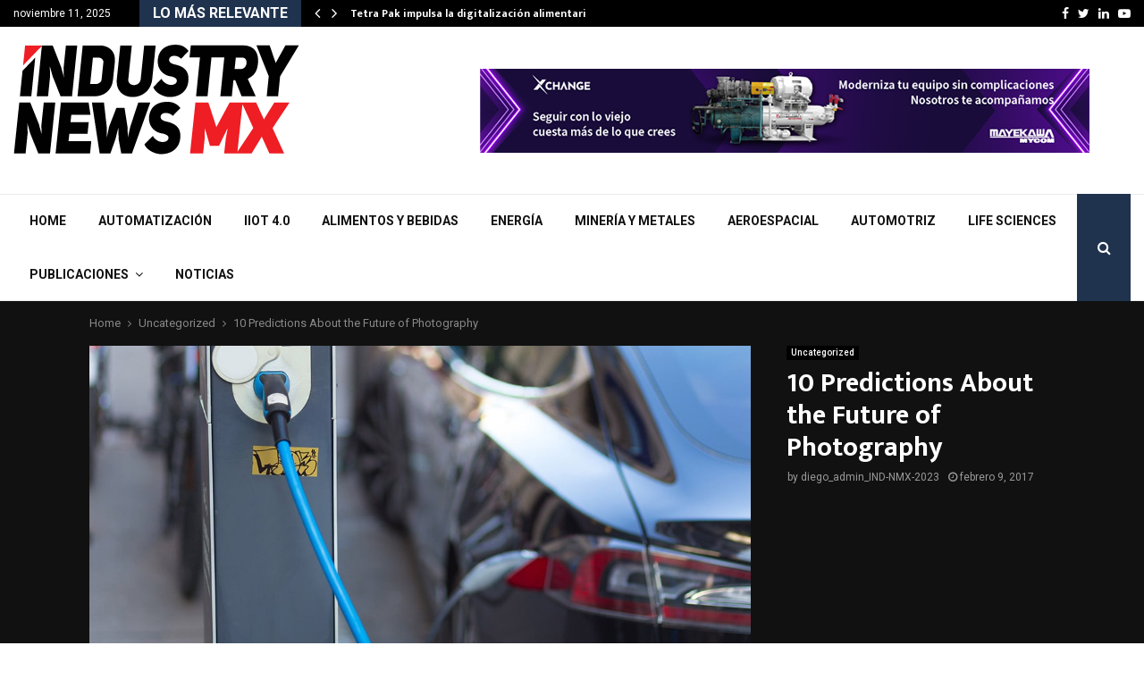

--- FILE ---
content_type: text/html; charset=UTF-8
request_url: https://www.industrynewsmx.com/10-predictions-about-the-future-of-photography/
body_size: 26093
content:
<!DOCTYPE html>
<html lang="es">
<head>
	<meta charset="UTF-8">
		<meta name="viewport" content="width=device-width, initial-scale=1">
		<link rel="profile" href="http://gmpg.org/xfn/11">
	<meta name='robots' content='index, follow, max-image-preview:large, max-snippet:-1, max-video-preview:-1' />
	<style>img:is([sizes="auto" i], [sizes^="auto," i]) { contain-intrinsic-size: 3000px 1500px }</style>
	
	<!-- This site is optimized with the Yoast SEO plugin v26.3 - https://yoast.com/wordpress/plugins/seo/ -->
	<title>10 Predictions About the Future of Photography - Industry News MX</title>
	<link rel="canonical" href="https://www.industrynewsmx.com/10-predictions-about-the-future-of-photography/" />
	<meta property="og:locale" content="es_MX" />
	<meta property="og:type" content="article" />
	<meta property="og:title" content="10 Predictions About the Future of Photography - Industry News MX" />
	<meta property="og:description" content="Far far away, behind the word mountains, far from the countries Vokalia and Consonantia, there live the blind texts. Separated they live in Bookmarksgrove right at the coast of the Semantics, a large language ocean. A small river named Duden flows by their place and supplies it with the necessary..." />
	<meta property="og:url" content="https://www.industrynewsmx.com/10-predictions-about-the-future-of-photography/" />
	<meta property="og:site_name" content="Industry News MX" />
	<meta property="article:published_time" content="2017-02-09T02:26:19+00:00" />
	<meta property="og:image" content="https://www.industrynewsmx.com/wp-content/uploads/2017/08/electricars.jpg" />
	<meta property="og:image:width" content="1170" />
	<meta property="og:image:height" content="780" />
	<meta property="og:image:type" content="image/jpeg" />
	<meta name="author" content="diego_admin_IND-NMX-2023" />
	<meta name="twitter:card" content="summary_large_image" />
	<meta name="twitter:label1" content="Escrito por" />
	<meta name="twitter:data1" content="diego_admin_IND-NMX-2023" />
	<meta name="twitter:label2" content="Tiempo de lectura" />
	<meta name="twitter:data2" content="5 minutos" />
	<script type="application/ld+json" class="yoast-schema-graph">{"@context":"https://schema.org","@graph":[{"@type":"Article","@id":"https://www.industrynewsmx.com/10-predictions-about-the-future-of-photography/#article","isPartOf":{"@id":"https://www.industrynewsmx.com/10-predictions-about-the-future-of-photography/"},"author":{"name":"diego_admin_IND-NMX-2023","@id":"https://www.industrynewsmx.com/#/schema/person/50fa39bf4364ea23d3fbc4d7ce82ffe4"},"headline":"10 Predictions About the Future of Photography","datePublished":"2017-02-09T02:26:19+00:00","mainEntityOfPage":{"@id":"https://www.industrynewsmx.com/10-predictions-about-the-future-of-photography/"},"wordCount":969,"commentCount":0,"publisher":{"@id":"https://www.industrynewsmx.com/#organization"},"image":{"@id":"https://www.industrynewsmx.com/10-predictions-about-the-future-of-photography/#primaryimage"},"thumbnailUrl":"https://www.industrynewsmx.com/wp-content/uploads/2017/08/electricars.jpg","keywords":["news","photography","tech","update"],"articleSection":["Uncategorized"],"inLanguage":"es","potentialAction":[{"@type":"CommentAction","name":"Comment","target":["https://www.industrynewsmx.com/10-predictions-about-the-future-of-photography/#respond"]}]},{"@type":"WebPage","@id":"https://www.industrynewsmx.com/10-predictions-about-the-future-of-photography/","url":"https://www.industrynewsmx.com/10-predictions-about-the-future-of-photography/","name":"10 Predictions About the Future of Photography - Industry News MX","isPartOf":{"@id":"https://www.industrynewsmx.com/#website"},"primaryImageOfPage":{"@id":"https://www.industrynewsmx.com/10-predictions-about-the-future-of-photography/#primaryimage"},"image":{"@id":"https://www.industrynewsmx.com/10-predictions-about-the-future-of-photography/#primaryimage"},"thumbnailUrl":"https://www.industrynewsmx.com/wp-content/uploads/2017/08/electricars.jpg","datePublished":"2017-02-09T02:26:19+00:00","breadcrumb":{"@id":"https://www.industrynewsmx.com/10-predictions-about-the-future-of-photography/#breadcrumb"},"inLanguage":"es","potentialAction":[{"@type":"ReadAction","target":["https://www.industrynewsmx.com/10-predictions-about-the-future-of-photography/"]}]},{"@type":"ImageObject","inLanguage":"es","@id":"https://www.industrynewsmx.com/10-predictions-about-the-future-of-photography/#primaryimage","url":"https://www.industrynewsmx.com/wp-content/uploads/2017/08/electricars.jpg","contentUrl":"https://www.industrynewsmx.com/wp-content/uploads/2017/08/electricars.jpg","width":1170,"height":780},{"@type":"BreadcrumbList","@id":"https://www.industrynewsmx.com/10-predictions-about-the-future-of-photography/#breadcrumb","itemListElement":[{"@type":"ListItem","position":1,"name":"Home","item":"https://www.industrynewsmx.com/"},{"@type":"ListItem","position":2,"name":"Blog","item":"https://www.industrynewsmx.com/blog/"},{"@type":"ListItem","position":3,"name":"10 Predictions About the Future of Photography"}]},{"@type":"WebSite","@id":"https://www.industrynewsmx.com/#website","url":"https://www.industrynewsmx.com/","name":"Industry News MX","description":"La plataforma de mayor alcance en la industria en México","publisher":{"@id":"https://www.industrynewsmx.com/#organization"},"potentialAction":[{"@type":"SearchAction","target":{"@type":"EntryPoint","urlTemplate":"https://www.industrynewsmx.com/?s={search_term_string}"},"query-input":{"@type":"PropertyValueSpecification","valueRequired":true,"valueName":"search_term_string"}}],"inLanguage":"es"},{"@type":"Organization","@id":"https://www.industrynewsmx.com/#organization","name":"Industry News MX","url":"https://www.industrynewsmx.com/","logo":{"@type":"ImageObject","inLanguage":"es","@id":"https://www.industrynewsmx.com/#/schema/logo/image/","url":"https://www.industrynewsmx.com/wp-content/uploads/2017/11/cropped-IndustryNewsMX-2025-Color.png","contentUrl":"https://www.industrynewsmx.com/wp-content/uploads/2017/11/cropped-IndustryNewsMX-2025-Color.png","width":320,"height":147,"caption":"Industry News MX"},"image":{"@id":"https://www.industrynewsmx.com/#/schema/logo/image/"}},{"@type":"Person","@id":"https://www.industrynewsmx.com/#/schema/person/50fa39bf4364ea23d3fbc4d7ce82ffe4","name":"diego_admin_IND-NMX-2023","image":{"@type":"ImageObject","inLanguage":"es","@id":"https://www.industrynewsmx.com/#/schema/person/image/","url":"https://secure.gravatar.com/avatar/900ada3fc44b6c6e8924057fbd5cb04471285747d2b3adb9e3f6c8e19467e0f2?s=96&d=mm&r=g","contentUrl":"https://secure.gravatar.com/avatar/900ada3fc44b6c6e8924057fbd5cb04471285747d2b3adb9e3f6c8e19467e0f2?s=96&d=mm&r=g","caption":"diego_admin_IND-NMX-2023"},"sameAs":["https://www.industrynewsmx.com"],"url":"https://www.industrynewsmx.com/author/diego_admin_ind-nmx-2023/"}]}</script>
	<!-- / Yoast SEO plugin. -->


<link rel='dns-prefetch' href='//fonts.googleapis.com' />
<link rel="alternate" type="application/rss+xml" title="Industry News MX &raquo; Feed" href="https://www.industrynewsmx.com/feed/" />
<link rel="alternate" type="application/rss+xml" title="Industry News MX &raquo; RSS de los comentarios" href="https://www.industrynewsmx.com/comments/feed/" />
<link rel="alternate" type="application/rss+xml" title="Industry News MX &raquo; 10 Predictions About the Future of Photography RSS de los comentarios" href="https://www.industrynewsmx.com/10-predictions-about-the-future-of-photography/feed/" />
<script type="text/javascript">
/* <![CDATA[ */
window._wpemojiSettings = {"baseUrl":"https:\/\/s.w.org\/images\/core\/emoji\/16.0.1\/72x72\/","ext":".png","svgUrl":"https:\/\/s.w.org\/images\/core\/emoji\/16.0.1\/svg\/","svgExt":".svg","source":{"concatemoji":"https:\/\/www.industrynewsmx.com\/wp-includes\/js\/wp-emoji-release.min.js?ver=6.8.3"}};
/*! This file is auto-generated */
!function(s,n){var o,i,e;function c(e){try{var t={supportTests:e,timestamp:(new Date).valueOf()};sessionStorage.setItem(o,JSON.stringify(t))}catch(e){}}function p(e,t,n){e.clearRect(0,0,e.canvas.width,e.canvas.height),e.fillText(t,0,0);var t=new Uint32Array(e.getImageData(0,0,e.canvas.width,e.canvas.height).data),a=(e.clearRect(0,0,e.canvas.width,e.canvas.height),e.fillText(n,0,0),new Uint32Array(e.getImageData(0,0,e.canvas.width,e.canvas.height).data));return t.every(function(e,t){return e===a[t]})}function u(e,t){e.clearRect(0,0,e.canvas.width,e.canvas.height),e.fillText(t,0,0);for(var n=e.getImageData(16,16,1,1),a=0;a<n.data.length;a++)if(0!==n.data[a])return!1;return!0}function f(e,t,n,a){switch(t){case"flag":return n(e,"\ud83c\udff3\ufe0f\u200d\u26a7\ufe0f","\ud83c\udff3\ufe0f\u200b\u26a7\ufe0f")?!1:!n(e,"\ud83c\udde8\ud83c\uddf6","\ud83c\udde8\u200b\ud83c\uddf6")&&!n(e,"\ud83c\udff4\udb40\udc67\udb40\udc62\udb40\udc65\udb40\udc6e\udb40\udc67\udb40\udc7f","\ud83c\udff4\u200b\udb40\udc67\u200b\udb40\udc62\u200b\udb40\udc65\u200b\udb40\udc6e\u200b\udb40\udc67\u200b\udb40\udc7f");case"emoji":return!a(e,"\ud83e\udedf")}return!1}function g(e,t,n,a){var r="undefined"!=typeof WorkerGlobalScope&&self instanceof WorkerGlobalScope?new OffscreenCanvas(300,150):s.createElement("canvas"),o=r.getContext("2d",{willReadFrequently:!0}),i=(o.textBaseline="top",o.font="600 32px Arial",{});return e.forEach(function(e){i[e]=t(o,e,n,a)}),i}function t(e){var t=s.createElement("script");t.src=e,t.defer=!0,s.head.appendChild(t)}"undefined"!=typeof Promise&&(o="wpEmojiSettingsSupports",i=["flag","emoji"],n.supports={everything:!0,everythingExceptFlag:!0},e=new Promise(function(e){s.addEventListener("DOMContentLoaded",e,{once:!0})}),new Promise(function(t){var n=function(){try{var e=JSON.parse(sessionStorage.getItem(o));if("object"==typeof e&&"number"==typeof e.timestamp&&(new Date).valueOf()<e.timestamp+604800&&"object"==typeof e.supportTests)return e.supportTests}catch(e){}return null}();if(!n){if("undefined"!=typeof Worker&&"undefined"!=typeof OffscreenCanvas&&"undefined"!=typeof URL&&URL.createObjectURL&&"undefined"!=typeof Blob)try{var e="postMessage("+g.toString()+"("+[JSON.stringify(i),f.toString(),p.toString(),u.toString()].join(",")+"));",a=new Blob([e],{type:"text/javascript"}),r=new Worker(URL.createObjectURL(a),{name:"wpTestEmojiSupports"});return void(r.onmessage=function(e){c(n=e.data),r.terminate(),t(n)})}catch(e){}c(n=g(i,f,p,u))}t(n)}).then(function(e){for(var t in e)n.supports[t]=e[t],n.supports.everything=n.supports.everything&&n.supports[t],"flag"!==t&&(n.supports.everythingExceptFlag=n.supports.everythingExceptFlag&&n.supports[t]);n.supports.everythingExceptFlag=n.supports.everythingExceptFlag&&!n.supports.flag,n.DOMReady=!1,n.readyCallback=function(){n.DOMReady=!0}}).then(function(){return e}).then(function(){var e;n.supports.everything||(n.readyCallback(),(e=n.source||{}).concatemoji?t(e.concatemoji):e.wpemoji&&e.twemoji&&(t(e.twemoji),t(e.wpemoji)))}))}((window,document),window._wpemojiSettings);
/* ]]> */
</script>
<style id='wp-emoji-styles-inline-css' type='text/css'>

	img.wp-smiley, img.emoji {
		display: inline !important;
		border: none !important;
		box-shadow: none !important;
		height: 1em !important;
		width: 1em !important;
		margin: 0 0.07em !important;
		vertical-align: -0.1em !important;
		background: none !important;
		padding: 0 !important;
	}
</style>
<link rel='stylesheet' id='wp-block-library-css' href='https://www.industrynewsmx.com/wp-includes/css/dist/block-library/style.min.css?ver=6.8.3' type='text/css' media='all' />
<style id='wp-block-library-theme-inline-css' type='text/css'>
.wp-block-audio :where(figcaption){color:#555;font-size:13px;text-align:center}.is-dark-theme .wp-block-audio :where(figcaption){color:#ffffffa6}.wp-block-audio{margin:0 0 1em}.wp-block-code{border:1px solid #ccc;border-radius:4px;font-family:Menlo,Consolas,monaco,monospace;padding:.8em 1em}.wp-block-embed :where(figcaption){color:#555;font-size:13px;text-align:center}.is-dark-theme .wp-block-embed :where(figcaption){color:#ffffffa6}.wp-block-embed{margin:0 0 1em}.blocks-gallery-caption{color:#555;font-size:13px;text-align:center}.is-dark-theme .blocks-gallery-caption{color:#ffffffa6}:root :where(.wp-block-image figcaption){color:#555;font-size:13px;text-align:center}.is-dark-theme :root :where(.wp-block-image figcaption){color:#ffffffa6}.wp-block-image{margin:0 0 1em}.wp-block-pullquote{border-bottom:4px solid;border-top:4px solid;color:currentColor;margin-bottom:1.75em}.wp-block-pullquote cite,.wp-block-pullquote footer,.wp-block-pullquote__citation{color:currentColor;font-size:.8125em;font-style:normal;text-transform:uppercase}.wp-block-quote{border-left:.25em solid;margin:0 0 1.75em;padding-left:1em}.wp-block-quote cite,.wp-block-quote footer{color:currentColor;font-size:.8125em;font-style:normal;position:relative}.wp-block-quote:where(.has-text-align-right){border-left:none;border-right:.25em solid;padding-left:0;padding-right:1em}.wp-block-quote:where(.has-text-align-center){border:none;padding-left:0}.wp-block-quote.is-large,.wp-block-quote.is-style-large,.wp-block-quote:where(.is-style-plain){border:none}.wp-block-search .wp-block-search__label{font-weight:700}.wp-block-search__button{border:1px solid #ccc;padding:.375em .625em}:where(.wp-block-group.has-background){padding:1.25em 2.375em}.wp-block-separator.has-css-opacity{opacity:.4}.wp-block-separator{border:none;border-bottom:2px solid;margin-left:auto;margin-right:auto}.wp-block-separator.has-alpha-channel-opacity{opacity:1}.wp-block-separator:not(.is-style-wide):not(.is-style-dots){width:100px}.wp-block-separator.has-background:not(.is-style-dots){border-bottom:none;height:1px}.wp-block-separator.has-background:not(.is-style-wide):not(.is-style-dots){height:2px}.wp-block-table{margin:0 0 1em}.wp-block-table td,.wp-block-table th{word-break:normal}.wp-block-table :where(figcaption){color:#555;font-size:13px;text-align:center}.is-dark-theme .wp-block-table :where(figcaption){color:#ffffffa6}.wp-block-video :where(figcaption){color:#555;font-size:13px;text-align:center}.is-dark-theme .wp-block-video :where(figcaption){color:#ffffffa6}.wp-block-video{margin:0 0 1em}:root :where(.wp-block-template-part.has-background){margin-bottom:0;margin-top:0;padding:1.25em 2.375em}
</style>
<style id='classic-theme-styles-inline-css' type='text/css'>
/*! This file is auto-generated */
.wp-block-button__link{color:#fff;background-color:#32373c;border-radius:9999px;box-shadow:none;text-decoration:none;padding:calc(.667em + 2px) calc(1.333em + 2px);font-size:1.125em}.wp-block-file__button{background:#32373c;color:#fff;text-decoration:none}
</style>
<style id='global-styles-inline-css' type='text/css'>
:root{--wp--preset--aspect-ratio--square: 1;--wp--preset--aspect-ratio--4-3: 4/3;--wp--preset--aspect-ratio--3-4: 3/4;--wp--preset--aspect-ratio--3-2: 3/2;--wp--preset--aspect-ratio--2-3: 2/3;--wp--preset--aspect-ratio--16-9: 16/9;--wp--preset--aspect-ratio--9-16: 9/16;--wp--preset--color--black: #000000;--wp--preset--color--cyan-bluish-gray: #abb8c3;--wp--preset--color--white: #ffffff;--wp--preset--color--pale-pink: #f78da7;--wp--preset--color--vivid-red: #cf2e2e;--wp--preset--color--luminous-vivid-orange: #ff6900;--wp--preset--color--luminous-vivid-amber: #fcb900;--wp--preset--color--light-green-cyan: #7bdcb5;--wp--preset--color--vivid-green-cyan: #00d084;--wp--preset--color--pale-cyan-blue: #8ed1fc;--wp--preset--color--vivid-cyan-blue: #0693e3;--wp--preset--color--vivid-purple: #9b51e0;--wp--preset--gradient--vivid-cyan-blue-to-vivid-purple: linear-gradient(135deg,rgba(6,147,227,1) 0%,rgb(155,81,224) 100%);--wp--preset--gradient--light-green-cyan-to-vivid-green-cyan: linear-gradient(135deg,rgb(122,220,180) 0%,rgb(0,208,130) 100%);--wp--preset--gradient--luminous-vivid-amber-to-luminous-vivid-orange: linear-gradient(135deg,rgba(252,185,0,1) 0%,rgba(255,105,0,1) 100%);--wp--preset--gradient--luminous-vivid-orange-to-vivid-red: linear-gradient(135deg,rgba(255,105,0,1) 0%,rgb(207,46,46) 100%);--wp--preset--gradient--very-light-gray-to-cyan-bluish-gray: linear-gradient(135deg,rgb(238,238,238) 0%,rgb(169,184,195) 100%);--wp--preset--gradient--cool-to-warm-spectrum: linear-gradient(135deg,rgb(74,234,220) 0%,rgb(151,120,209) 20%,rgb(207,42,186) 40%,rgb(238,44,130) 60%,rgb(251,105,98) 80%,rgb(254,248,76) 100%);--wp--preset--gradient--blush-light-purple: linear-gradient(135deg,rgb(255,206,236) 0%,rgb(152,150,240) 100%);--wp--preset--gradient--blush-bordeaux: linear-gradient(135deg,rgb(254,205,165) 0%,rgb(254,45,45) 50%,rgb(107,0,62) 100%);--wp--preset--gradient--luminous-dusk: linear-gradient(135deg,rgb(255,203,112) 0%,rgb(199,81,192) 50%,rgb(65,88,208) 100%);--wp--preset--gradient--pale-ocean: linear-gradient(135deg,rgb(255,245,203) 0%,rgb(182,227,212) 50%,rgb(51,167,181) 100%);--wp--preset--gradient--electric-grass: linear-gradient(135deg,rgb(202,248,128) 0%,rgb(113,206,126) 100%);--wp--preset--gradient--midnight: linear-gradient(135deg,rgb(2,3,129) 0%,rgb(40,116,252) 100%);--wp--preset--font-size--small: 14px;--wp--preset--font-size--medium: 20px;--wp--preset--font-size--large: 32px;--wp--preset--font-size--x-large: 42px;--wp--preset--font-size--normal: 16px;--wp--preset--font-size--huge: 42px;--wp--preset--spacing--20: 0.44rem;--wp--preset--spacing--30: 0.67rem;--wp--preset--spacing--40: 1rem;--wp--preset--spacing--50: 1.5rem;--wp--preset--spacing--60: 2.25rem;--wp--preset--spacing--70: 3.38rem;--wp--preset--spacing--80: 5.06rem;--wp--preset--shadow--natural: 6px 6px 9px rgba(0, 0, 0, 0.2);--wp--preset--shadow--deep: 12px 12px 50px rgba(0, 0, 0, 0.4);--wp--preset--shadow--sharp: 6px 6px 0px rgba(0, 0, 0, 0.2);--wp--preset--shadow--outlined: 6px 6px 0px -3px rgba(255, 255, 255, 1), 6px 6px rgba(0, 0, 0, 1);--wp--preset--shadow--crisp: 6px 6px 0px rgba(0, 0, 0, 1);}:where(.is-layout-flex){gap: 0.5em;}:where(.is-layout-grid){gap: 0.5em;}body .is-layout-flex{display: flex;}.is-layout-flex{flex-wrap: wrap;align-items: center;}.is-layout-flex > :is(*, div){margin: 0;}body .is-layout-grid{display: grid;}.is-layout-grid > :is(*, div){margin: 0;}:where(.wp-block-columns.is-layout-flex){gap: 2em;}:where(.wp-block-columns.is-layout-grid){gap: 2em;}:where(.wp-block-post-template.is-layout-flex){gap: 1.25em;}:where(.wp-block-post-template.is-layout-grid){gap: 1.25em;}.has-black-color{color: var(--wp--preset--color--black) !important;}.has-cyan-bluish-gray-color{color: var(--wp--preset--color--cyan-bluish-gray) !important;}.has-white-color{color: var(--wp--preset--color--white) !important;}.has-pale-pink-color{color: var(--wp--preset--color--pale-pink) !important;}.has-vivid-red-color{color: var(--wp--preset--color--vivid-red) !important;}.has-luminous-vivid-orange-color{color: var(--wp--preset--color--luminous-vivid-orange) !important;}.has-luminous-vivid-amber-color{color: var(--wp--preset--color--luminous-vivid-amber) !important;}.has-light-green-cyan-color{color: var(--wp--preset--color--light-green-cyan) !important;}.has-vivid-green-cyan-color{color: var(--wp--preset--color--vivid-green-cyan) !important;}.has-pale-cyan-blue-color{color: var(--wp--preset--color--pale-cyan-blue) !important;}.has-vivid-cyan-blue-color{color: var(--wp--preset--color--vivid-cyan-blue) !important;}.has-vivid-purple-color{color: var(--wp--preset--color--vivid-purple) !important;}.has-black-background-color{background-color: var(--wp--preset--color--black) !important;}.has-cyan-bluish-gray-background-color{background-color: var(--wp--preset--color--cyan-bluish-gray) !important;}.has-white-background-color{background-color: var(--wp--preset--color--white) !important;}.has-pale-pink-background-color{background-color: var(--wp--preset--color--pale-pink) !important;}.has-vivid-red-background-color{background-color: var(--wp--preset--color--vivid-red) !important;}.has-luminous-vivid-orange-background-color{background-color: var(--wp--preset--color--luminous-vivid-orange) !important;}.has-luminous-vivid-amber-background-color{background-color: var(--wp--preset--color--luminous-vivid-amber) !important;}.has-light-green-cyan-background-color{background-color: var(--wp--preset--color--light-green-cyan) !important;}.has-vivid-green-cyan-background-color{background-color: var(--wp--preset--color--vivid-green-cyan) !important;}.has-pale-cyan-blue-background-color{background-color: var(--wp--preset--color--pale-cyan-blue) !important;}.has-vivid-cyan-blue-background-color{background-color: var(--wp--preset--color--vivid-cyan-blue) !important;}.has-vivid-purple-background-color{background-color: var(--wp--preset--color--vivid-purple) !important;}.has-black-border-color{border-color: var(--wp--preset--color--black) !important;}.has-cyan-bluish-gray-border-color{border-color: var(--wp--preset--color--cyan-bluish-gray) !important;}.has-white-border-color{border-color: var(--wp--preset--color--white) !important;}.has-pale-pink-border-color{border-color: var(--wp--preset--color--pale-pink) !important;}.has-vivid-red-border-color{border-color: var(--wp--preset--color--vivid-red) !important;}.has-luminous-vivid-orange-border-color{border-color: var(--wp--preset--color--luminous-vivid-orange) !important;}.has-luminous-vivid-amber-border-color{border-color: var(--wp--preset--color--luminous-vivid-amber) !important;}.has-light-green-cyan-border-color{border-color: var(--wp--preset--color--light-green-cyan) !important;}.has-vivid-green-cyan-border-color{border-color: var(--wp--preset--color--vivid-green-cyan) !important;}.has-pale-cyan-blue-border-color{border-color: var(--wp--preset--color--pale-cyan-blue) !important;}.has-vivid-cyan-blue-border-color{border-color: var(--wp--preset--color--vivid-cyan-blue) !important;}.has-vivid-purple-border-color{border-color: var(--wp--preset--color--vivid-purple) !important;}.has-vivid-cyan-blue-to-vivid-purple-gradient-background{background: var(--wp--preset--gradient--vivid-cyan-blue-to-vivid-purple) !important;}.has-light-green-cyan-to-vivid-green-cyan-gradient-background{background: var(--wp--preset--gradient--light-green-cyan-to-vivid-green-cyan) !important;}.has-luminous-vivid-amber-to-luminous-vivid-orange-gradient-background{background: var(--wp--preset--gradient--luminous-vivid-amber-to-luminous-vivid-orange) !important;}.has-luminous-vivid-orange-to-vivid-red-gradient-background{background: var(--wp--preset--gradient--luminous-vivid-orange-to-vivid-red) !important;}.has-very-light-gray-to-cyan-bluish-gray-gradient-background{background: var(--wp--preset--gradient--very-light-gray-to-cyan-bluish-gray) !important;}.has-cool-to-warm-spectrum-gradient-background{background: var(--wp--preset--gradient--cool-to-warm-spectrum) !important;}.has-blush-light-purple-gradient-background{background: var(--wp--preset--gradient--blush-light-purple) !important;}.has-blush-bordeaux-gradient-background{background: var(--wp--preset--gradient--blush-bordeaux) !important;}.has-luminous-dusk-gradient-background{background: var(--wp--preset--gradient--luminous-dusk) !important;}.has-pale-ocean-gradient-background{background: var(--wp--preset--gradient--pale-ocean) !important;}.has-electric-grass-gradient-background{background: var(--wp--preset--gradient--electric-grass) !important;}.has-midnight-gradient-background{background: var(--wp--preset--gradient--midnight) !important;}.has-small-font-size{font-size: var(--wp--preset--font-size--small) !important;}.has-medium-font-size{font-size: var(--wp--preset--font-size--medium) !important;}.has-large-font-size{font-size: var(--wp--preset--font-size--large) !important;}.has-x-large-font-size{font-size: var(--wp--preset--font-size--x-large) !important;}
:where(.wp-block-post-template.is-layout-flex){gap: 1.25em;}:where(.wp-block-post-template.is-layout-grid){gap: 1.25em;}
:where(.wp-block-columns.is-layout-flex){gap: 2em;}:where(.wp-block-columns.is-layout-grid){gap: 2em;}
:root :where(.wp-block-pullquote){font-size: 1.5em;line-height: 1.6;}
</style>
<link rel='stylesheet' id='contact-form-7-css' href='https://www.industrynewsmx.com/wp-content/plugins/contact-form-7/includes/css/styles.css?ver=6.1.3' type='text/css' media='all' />
<link rel='stylesheet' id='pencisc-css' href='https://www.industrynewsmx.com/wp-content/plugins/penci-framework/assets/css/single-shortcode.css?ver=6.8.3' type='text/css' media='all' />
<link rel='stylesheet' id='penci-oswald-css' href='//fonts.googleapis.com/css?family=Oswald%3A400&#038;ver=6.8.3' type='text/css' media='all' />
<link rel='stylesheet' id='parent-style-css' href='https://www.industrynewsmx.com/wp-content/themes/pennews/style.css?ver=6.8.3' type='text/css' media='all' />
<link rel='stylesheet' id='penci-style-child-css' href='https://www.industrynewsmx.com/wp-content/themes/pennews-child/style.css?ver=1.0.0' type='text/css' media='all' />
<link rel='stylesheet' id='penci-font-awesome-css' href='https://www.industrynewsmx.com/wp-content/themes/pennews/css/font-awesome.min.css?ver=4.5.2' type='text/css' media='all' />
<link rel='stylesheet' id='penci-fonts-css' href='//fonts.googleapis.com/css?family=Roboto%3A300%2C300italic%2C400%2C400italic%2C500%2C500italic%2C700%2C700italic%2C800%2C800italic%7CMukta+Vaani%3A300%2C300italic%2C400%2C400italic%2C500%2C500italic%2C700%2C700italic%2C800%2C800italic%7COswald%3A300%2C300italic%2C400%2C400italic%2C500%2C500italic%2C700%2C700italic%2C800%2C800italic%7CTeko%3A300%2C300italic%2C400%2C400italic%2C500%2C500italic%2C700%2C700italic%2C800%2C800italic%3A300%2C300italic%2C400%2C400italic%2C500%2C500italic%2C700%2C700italic%2C800%2C800italic%26subset%3Dcyrillic%2Ccyrillic-ext%2Cgreek%2Cgreek-ext%2Clatin-ext' type='text/css' media='all' />
<link rel='stylesheet' id='penci-portfolio-css' href='https://www.industrynewsmx.com/wp-content/themes/pennews/css/portfolio.css?ver=6.7.3' type='text/css' media='all' />
<link rel='stylesheet' id='penci-recipe-css' href='https://www.industrynewsmx.com/wp-content/themes/pennews/css/recipe.css?ver=6.7.3' type='text/css' media='all' />
<link rel='stylesheet' id='penci-review-css' href='https://www.industrynewsmx.com/wp-content/themes/pennews/css/review.css?ver=6.7.3' type='text/css' media='all' />
<link rel='stylesheet' id='penci-style-css' href='https://www.industrynewsmx.com/wp-content/themes/pennews-child/style.css?ver=6.7.3' type='text/css' media='all' />
<style id='penci-style-inline-css' type='text/css'>
.penci-block-vc.style-title-13:not(.footer-widget).style-title-center .penci-block-heading {border-right: 10px solid transparent; border-left: 10px solid transparent; }.site-branding h1, .site-branding h2 {margin: 0;}.penci-schema-markup { display: none !important; }.penci-entry-media .twitter-video { max-width: none !important; margin: 0 !important; }.penci-entry-media .fb-video { margin-bottom: 0; }.penci-entry-media .post-format-meta > iframe { vertical-align: top; }.penci-single-style-6 .penci-entry-media-top.penci-video-format-dailymotion:after, .penci-single-style-6 .penci-entry-media-top.penci-video-format-facebook:after, .penci-single-style-6 .penci-entry-media-top.penci-video-format-vimeo:after, .penci-single-style-6 .penci-entry-media-top.penci-video-format-twitter:after, .penci-single-style-7 .penci-entry-media-top.penci-video-format-dailymotion:after, .penci-single-style-7 .penci-entry-media-top.penci-video-format-facebook:after, .penci-single-style-7 .penci-entry-media-top.penci-video-format-vimeo:after, .penci-single-style-7 .penci-entry-media-top.penci-video-format-twitter:after { content: none; } .penci-single-style-5 .penci-entry-media.penci-video-format-dailymotion:after, .penci-single-style-5 .penci-entry-media.penci-video-format-facebook:after, .penci-single-style-5 .penci-entry-media.penci-video-format-vimeo:after, .penci-single-style-5 .penci-entry-media.penci-video-format-twitter:after { content: none; }@media screen and (max-width: 960px) { .penci-insta-thumb ul.thumbnails.penci_col_5 li, .penci-insta-thumb ul.thumbnails.penci_col_6 li { width: 33.33% !important; } .penci-insta-thumb ul.thumbnails.penci_col_7 li, .penci-insta-thumb ul.thumbnails.penci_col_8 li, .penci-insta-thumb ul.thumbnails.penci_col_9 li, .penci-insta-thumb ul.thumbnails.penci_col_10 li { width: 25% !important; } }.site-header.header--s12 .penci-menu-toggle-wapper,.site-header.header--s12 .header__social-search { flex: 1; }.site-header.header--s5 .site-branding {  padding-right: 0;margin-right: 40px; }.penci-block_37 .penci_post-meta { padding-top: 8px; }.penci-block_37 .penci-post-excerpt + .penci_post-meta { padding-top: 0; }.penci-hide-text-votes { display: none; }.penci-usewr-review {  border-top: 1px solid #ececec; }.penci-review-score {top: 5px; position: relative; }.penci-social-counter.penci-social-counter--style-3 .penci-social__empty a, .penci-social-counter.penci-social-counter--style-4 .penci-social__empty a, .penci-social-counter.penci-social-counter--style-5 .penci-social__empty a, .penci-social-counter.penci-social-counter--style-6 .penci-social__empty a { display: flex; justify-content: center; align-items: center; }.penci-block-error { padding: 0 20px 20px; }@media screen and (min-width: 1240px){ .penci_dis_padding_bw .penci-content-main.penci-col-4:nth-child(3n+2) { padding-right: 15px; padding-left: 15px; }}.bos_searchbox_widget_class.penci-vc-column-1 #flexi_searchbox #b_searchboxInc .b_submitButton_wrapper{ padding-top: 10px; padding-bottom: 10px; }.mfp-image-holder .mfp-close, .mfp-iframe-holder .mfp-close { background: transparent; border-color: transparent; }.site-content,.penci-page-style-1 .site-content, 
		.page-template-full-width.penci-block-pagination .site-content,
		.penci-page-style-2 .site-content, .penci-single-style-1 .site-content, 
		.penci-single-style-2 .site-content,.penci-page-style-3 .site-content,
		.penci-single-style-3 .site-content{ margin-top:20px; }.penci-topbar .topbar__trending .headline-title{ font-size: 16px; }.main-navigation a,.mobile-sidebar .primary-menu-mobile li a, .penci-menu-hbg .primary-menu-mobile li a{ font-weight: 700; }.penci-post-related .item-related h4{ font-size:15px; }.penci-block-vc-pag  .penci-archive__list_posts .penci-post-item .entry-title{ font-size:20px; }.penci-portfolio-wrap{ margin-left: 0px; margin-right: 0px; }.penci-portfolio-wrap .portfolio-item{ padding-left: 0px; padding-right: 0px; margin-bottom:0px; }.penci-popup-login-register .penci-login-container{ background-image:url(https://www.industrynewsmx.com/wp-content/uploads/2017/11/bg-login-compressor.jpg);background-position:center;background-color:#3f51b5; }.penci-popup-login-register h4{ color:#ffffff ; }.penci-popup-login-register .penci-login-container{ color:#f5f5f5 ; }.penci-login-container .penci-login input[type="text"], .penci-login-container .penci-login input[type=password], .penci-login-container .penci-login input[type="submit"], .penci-login-container .penci-login input[type="email"]{ color:#ffffff ; }.penci-popup-login-register .penci-login-container .penci-login input[type="text"]::-webkit-input-placeholder,.penci-popup-login-register .penci-login-container .penci-login input[type=password]::-webkit-input-placeholder,.penci-popup-login-register .penci-login-container .penci-login input[type="submit"]::-webkit-input-placeholder,.penci-popup-login-register .penci-login-container .penci-login input[type="email"]::-webkit-input-placeholder{ color:#ffffff !important; }.penci-popup-login-register .penci-login-container .penci-login input[type="text"]::-moz-placeholder,.penci-popup-login-register .penci-login-container .penci-login input[type=password]::-moz-placeholder,.penci-popup-login-register .penci-login-container .penci-login input[type="submit"]::-moz-placeholder,.penci-popup-login-register .penci-login-container .penci-login input[type="email"]::-moz-placeholder{ color:#ffffff !important; }.penci-popup-login-register .penci-login-container .penci-login input[type="text"]:-ms-input-placeholder,.penci-popup-login-register .penci-login-container .penci-login input[type=password]:-ms-input-placeholder,.penci-popup-login-register .penci-login-container .penci-login input[type="submit"]:-ms-input-placeholder,.penci-popup-login-register .penci-login-container .penci-login input[type="email"]:-ms-input-placeholder{ color:#ffffff !important; }.penci-popup-login-register .penci-login-container .penci-login input[type="text"]:-moz-placeholder,.penci-popup-login-register .penci-login-container .penci-login input[type=password]:-moz-placeholder,.penci-popup-login-register .penci-login-container .penci-login input[type="submit"]:-moz-placeholder,.penci-popup-login-register .penci-login-container .penci-login input[type="email"]:-moz-placeholder { color:#ffffff !important; }.penci-popup-login-register .penci-login-container .penci-login input[type="text"],
		 .penci-popup-login-register .penci-login-container .penci-login input[type=password],
		 .penci-popup-login-register .penci-login-container .penci-login input[type="submit"],
		 .penci-popup-login-register .penci-login-container .penci-login input[type="email"]{ border-color:#3a66b9 ; }.penci-popup-login-register .penci-login-container a{ color:#ffffff ; }.penci-popup-login-register .penci-login-container a:hover{ color:#ffffff ; }.penci-popup-login-register .penci-login-container .penci-login input[type="submit"]:hover{ background-color:#313131 ; }.penci_dis_padding_bw .penci-block-vc.style-title-11:not(.footer-widget) .penci-block__title a,
		.penci_dis_padding_bw .penci-block-vc.style-title-11:not(.footer-widget) .penci-block__title span, 
		.penci_dis_padding_bw .penci-block-vc.style-title-11:not(.footer-widget) .penci-subcat-filter, 
		.penci_dis_padding_bw .penci-block-vc.style-title-11:not(.footer-widget) .penci-slider-nav{ background-color:#ffffff; }
		h1, h2, h3, h4, h5, h6,.penci-userreview-author,.penci-review-metas .penci-review-meta i,
		.entry-content h1, .entry-content h2, .entry-content h3, .entry-content h4,
		.entry-content h5, .entry-content h6, .comment-content h1, .comment-content h2,
		.comment-content h3, .comment-content h4, .comment-content h5, .comment-content h6,
		.penci-inline-related-posts .penci-irp-heading{ color: }.buy-button{ background-color:#1f334e !important; }.penci-menuhbg-toggle:hover .lines-button:after,.penci-menuhbg-toggle:hover .penci-lines:before,.penci-menuhbg-toggle:hover .penci-lines:after.penci-login-container a,.penci_list_shortcode li:before,.footer__sidebars .penci-block-vc .penci__post-title a:hover,.penci-viewall-results a:hover,.post-entry .penci-portfolio-filter ul li.active a, .penci-portfolio-filter ul li.active a,.penci-ajax-search-results-wrapper .penci__post-title a:hover{ color: #1f334e; }.penci-tweets-widget-content .icon-tweets,.penci-tweets-widget-content .tweet-intents a,.penci-tweets-widget-content .tweet-intents span:after,.woocommerce .star-rating span,.woocommerce .comment-form p.stars a:hover,.woocommerce div.product .woocommerce-tabs ul.tabs li a:hover,.penci-subcat-list .flexMenu-viewMore:hover a, .penci-subcat-list .flexMenu-viewMore:focus a,.penci-subcat-list .flexMenu-viewMore .flexMenu-popup .penci-subcat-item a:hover,.penci-owl-carousel-style .owl-dot.active span, .penci-owl-carousel-style .owl-dot:hover span,.penci-owl-carousel-slider .owl-dot.active span,.penci-owl-carousel-slider .owl-dot:hover span{ color: #1f334e; }.penci-owl-carousel-slider .owl-dot.active span,.penci-owl-carousel-slider .owl-dot:hover span{ background-color: #1f334e; }blockquote, q,.penci-post-pagination a:hover,a:hover,.penci-entry-meta a:hover,.penci-portfolio-below_img .inner-item-portfolio .portfolio-desc a:hover h3,.main-navigation.penci_disable_padding_menu > ul:not(.children) > li:hover > a,.main-navigation.penci_disable_padding_menu > ul:not(.children) > li:active > a,.main-navigation.penci_disable_padding_menu > ul:not(.children) > li.current-menu-item > a,.main-navigation.penci_disable_padding_menu > ul:not(.children) > li.current-menu-ancestor > a,.main-navigation.penci_disable_padding_menu > ul:not(.children) > li.current-category-ancestor > a,.site-header.header--s11 .main-navigation.penci_enable_line_menu .menu > li:hover > a,.site-header.header--s11 .main-navigation.penci_enable_line_menu .menu > li:active > a,.site-header.header--s11 .main-navigation.penci_enable_line_menu .menu > li.current-menu-item > a,.main-navigation.penci_disable_padding_menu ul.menu > li > a:hover,.main-navigation ul li:hover > a,.main-navigation ul li:active > a,.main-navigation li.current-menu-item > a,#site-navigation .penci-megamenu .penci-mega-child-categories a.cat-active,#site-navigation .penci-megamenu .penci-content-megamenu .penci-mega-latest-posts .penci-mega-post a:not(.mega-cat-name):hover,.penci-post-pagination h5 a:hover{ color: #1f334e; }.penci-menu-hbg .primary-menu-mobile li a:hover,.penci-menu-hbg .primary-menu-mobile li.toggled-on > a,.penci-menu-hbg .primary-menu-mobile li.toggled-on > .dropdown-toggle,.penci-menu-hbg .primary-menu-mobile li.current-menu-item > a,.penci-menu-hbg .primary-menu-mobile li.current-menu-item > .dropdown-toggle,.mobile-sidebar .primary-menu-mobile li a:hover,.mobile-sidebar .primary-menu-mobile li.toggled-on-first > a,.mobile-sidebar .primary-menu-mobile li.toggled-on > a,.mobile-sidebar .primary-menu-mobile li.toggled-on > .dropdown-toggle,.mobile-sidebar .primary-menu-mobile li.current-menu-item > a,.mobile-sidebar .primary-menu-mobile li.current-menu-item > .dropdown-toggle,.mobile-sidebar #sidebar-nav-logo a,.mobile-sidebar #sidebar-nav-logo a:hover.mobile-sidebar #sidebar-nav-logo:before,.penci-recipe-heading a.penci-recipe-print,.widget a:hover,.widget.widget_recent_entries li a:hover, .widget.widget_recent_comments li a:hover, .widget.widget_meta li a:hover,.penci-topbar a:hover,.penci-topbar ul li:hover,.penci-topbar ul li a:hover,.penci-topbar ul.menu li ul.sub-menu li a:hover,.site-branding a, .site-branding .site-title{ color: #1f334e; }.penci-viewall-results a:hover,.penci-ajax-search-results-wrapper .penci__post-title a:hover,.header__search_dis_bg .search-click:hover,.header__social-media a:hover,.penci-login-container .link-bottom a,.error404 .page-content a,.penci-no-results .search-form .search-submit:hover,.error404 .page-content .search-form .search-submit:hover,.penci_breadcrumbs a:hover, .penci_breadcrumbs a:hover span,.penci-archive .entry-meta a:hover,.penci-caption-above-img .wp-caption a:hover,.penci-author-content .author-social:hover,.entry-content a,.comment-content a,.penci-page-style-5 .penci-active-thumb .penci-entry-meta a:hover,.penci-single-style-5 .penci-active-thumb .penci-entry-meta a:hover{ color: #1f334e; }blockquote:not(.wp-block-quote).style-2:before{ background-color: transparent; }blockquote.style-2:before,blockquote:not(.wp-block-quote),blockquote.style-2 cite, blockquote.style-2 .author,blockquote.style-3 cite, blockquote.style-3 .author,.woocommerce ul.products li.product .price,.woocommerce ul.products li.product .price ins,.woocommerce div.product p.price ins,.woocommerce div.product span.price ins, .woocommerce div.product p.price, .woocommerce div.product span.price,.woocommerce div.product .entry-summary div[itemprop="description"] blockquote:before, .woocommerce div.product .woocommerce-tabs #tab-description blockquote:before,.woocommerce-product-details__short-description blockquote:before,.woocommerce div.product .entry-summary div[itemprop="description"] blockquote cite, .woocommerce div.product .entry-summary div[itemprop="description"] blockquote .author,.woocommerce div.product .woocommerce-tabs #tab-description blockquote cite, .woocommerce div.product .woocommerce-tabs #tab-description blockquote .author,.woocommerce div.product .product_meta > span a:hover,.woocommerce div.product .woocommerce-tabs ul.tabs li.active{ color: #1f334e; }.woocommerce #respond input#submit.alt.disabled:hover,.woocommerce #respond input#submit.alt:disabled:hover,.woocommerce #respond input#submit.alt:disabled[disabled]:hover,.woocommerce a.button.alt.disabled,.woocommerce a.button.alt.disabled:hover,.woocommerce a.button.alt:disabled,.woocommerce a.button.alt:disabled:hover,.woocommerce a.button.alt:disabled[disabled],.woocommerce a.button.alt:disabled[disabled]:hover,.woocommerce button.button.alt.disabled,.woocommerce button.button.alt.disabled:hover,.woocommerce button.button.alt:disabled,.woocommerce button.button.alt:disabled:hover,.woocommerce button.button.alt:disabled[disabled],.woocommerce button.button.alt:disabled[disabled]:hover,.woocommerce input.button.alt.disabled,.woocommerce input.button.alt.disabled:hover,.woocommerce input.button.alt:disabled,.woocommerce input.button.alt:disabled:hover,.woocommerce input.button.alt:disabled[disabled],.woocommerce input.button.alt:disabled[disabled]:hover{ background-color: #1f334e; }.woocommerce ul.cart_list li .amount, .woocommerce ul.product_list_widget li .amount,.woocommerce table.shop_table td.product-name a:hover,.woocommerce-cart .cart-collaterals .cart_totals table td .amount,.woocommerce .woocommerce-info:before,.woocommerce form.checkout table.shop_table .order-total .amount,.post-entry .penci-portfolio-filter ul li a:hover,.post-entry .penci-portfolio-filter ul li.active a,.penci-portfolio-filter ul li a:hover,.penci-portfolio-filter ul li.active a,#bbpress-forums li.bbp-body ul.forum li.bbp-forum-info a:hover,#bbpress-forums li.bbp-body ul.topic li.bbp-topic-title a:hover,#bbpress-forums li.bbp-body ul.forum li.bbp-forum-info .bbp-forum-content a,#bbpress-forums li.bbp-body ul.topic p.bbp-topic-meta a,#bbpress-forums .bbp-breadcrumb a:hover, #bbpress-forums .bbp-breadcrumb .bbp-breadcrumb-current:hover,#bbpress-forums .bbp-forum-freshness a:hover,#bbpress-forums .bbp-topic-freshness a:hover{ color: #1f334e; }.footer__bottom a,.footer__logo a, .footer__logo a:hover,.site-info a,.site-info a:hover,.sub-footer-menu li a:hover,.footer__sidebars a:hover,.penci-block-vc .social-buttons a:hover,.penci-inline-related-posts .penci_post-meta a:hover,.penci__general-meta .penci_post-meta a:hover,.penci-block_video.style-1 .penci_post-meta a:hover,.penci-block_video.style-7 .penci_post-meta a:hover,.penci-block-vc .penci-block__title a:hover,.penci-block-vc.style-title-2 .penci-block__title a:hover,.penci-block-vc.style-title-2:not(.footer-widget) .penci-block__title a:hover,.penci-block-vc.style-title-4 .penci-block__title a:hover,.penci-block-vc.style-title-4:not(.footer-widget) .penci-block__title a:hover,.penci-block-vc .penci-subcat-filter .penci-subcat-item a.active, .penci-block-vc .penci-subcat-filter .penci-subcat-item a:hover ,.penci-block_1 .penci_post-meta a:hover,.penci-inline-related-posts.penci-irp-type-grid .penci__post-title:hover{ color: #1f334e; }.penci-block_10 .penci-posted-on a,.penci-block_10 .penci-block__title a:hover,.penci-block_10 .penci__post-title a:hover,.penci-block_26 .block26_first_item .penci__post-title:hover,.penci-block_30 .penci_post-meta a:hover,.penci-block_33 .block33_big_item .penci_post-meta a:hover,.penci-block_36 .penci-chart-text,.penci-block_video.style-1 .block_video_first_item.penci-title-ab-img .penci_post_content a:hover,.penci-block_video.style-1 .block_video_first_item.penci-title-ab-img .penci_post-meta a:hover,.penci-block_video.style-6 .penci__post-title:hover,.penci-block_video.style-7 .penci__post-title:hover,.penci-owl-featured-area.style-12 .penci-small_items h3 a:hover,.penci-owl-featured-area.style-12 .penci-small_items .penci-slider__meta a:hover ,.penci-owl-featured-area.style-12 .penci-small_items .owl-item.current h3 a,.penci-owl-featured-area.style-13 .penci-small_items h3 a:hover,.penci-owl-featured-area.style-13 .penci-small_items .penci-slider__meta a:hover,.penci-owl-featured-area.style-13 .penci-small_items .owl-item.current h3 a,.penci-owl-featured-area.style-14 .penci-small_items h3 a:hover,.penci-owl-featured-area.style-14 .penci-small_items .penci-slider__meta a:hover ,.penci-owl-featured-area.style-14 .penci-small_items .owl-item.current h3 a,.penci-owl-featured-area.style-17 h3 a:hover,.penci-owl-featured-area.style-17 .penci-slider__meta a:hover,.penci-fslider28-wrapper.penci-block-vc .penci-slider-nav a:hover,.penci-videos-playlist .penci-video-nav .penci-video-playlist-item .penci-video-play-icon,.penci-videos-playlist .penci-video-nav .penci-video-playlist-item.is-playing { color: #1f334e; }.penci-block_video.style-7 .penci_post-meta a:hover,.penci-ajax-more.disable_bg_load_more .penci-ajax-more-button:hover, .penci-ajax-more.disable_bg_load_more .penci-block-ajax-more-button:hover{ color: #1f334e; }.site-main #buddypress input[type=submit]:hover,.site-main #buddypress div.generic-button a:hover,.site-main #buddypress .comment-reply-link:hover,.site-main #buddypress a.button:hover,.site-main #buddypress a.button:focus,.site-main #buddypress ul.button-nav li a:hover,.site-main #buddypress ul.button-nav li.current a,.site-main #buddypress .dir-search input[type=submit]:hover, .site-main #buddypress .groups-members-search input[type=submit]:hover,.site-main #buddypress div.item-list-tabs ul li.selected a,.site-main #buddypress div.item-list-tabs ul li.current a,.site-main #buddypress div.item-list-tabs ul li a:hover{ border-color: #1f334e;background-color: #1f334e; }.site-main #buddypress table.notifications thead tr, .site-main #buddypress table.notifications-settings thead tr,.site-main #buddypress table.profile-settings thead tr, .site-main #buddypress table.profile-fields thead tr,.site-main #buddypress table.profile-settings thead tr, .site-main #buddypress table.profile-fields thead tr,.site-main #buddypress table.wp-profile-fields thead tr, .site-main #buddypress table.messages-notices thead tr,.site-main #buddypress table.forum thead tr{ border-color: #1f334e;background-color: #1f334e; }.site-main .bbp-pagination-links a:hover, .site-main .bbp-pagination-links span.current,#buddypress div.item-list-tabs:not(#subnav) ul li.selected a, #buddypress div.item-list-tabs:not(#subnav) ul li.current a, #buddypress div.item-list-tabs:not(#subnav) ul li a:hover,#buddypress ul.item-list li div.item-title a, #buddypress ul.item-list li h4 a,div.bbp-template-notice a,#bbpress-forums li.bbp-body ul.topic li.bbp-topic-title a,#bbpress-forums li.bbp-body .bbp-forums-list li,.site-main #buddypress .activity-header a:first-child, #buddypress .comment-meta a:first-child, #buddypress .acomment-meta a:first-child{ color: #1f334e !important; }.single-tribe_events .tribe-events-schedule .tribe-events-cost{ color: #1f334e; }.tribe-events-list .tribe-events-loop .tribe-event-featured,#tribe-events .tribe-events-button,#tribe-events .tribe-events-button:hover,#tribe_events_filters_wrapper input[type=submit],.tribe-events-button, .tribe-events-button.tribe-active:hover,.tribe-events-button.tribe-inactive,.tribe-events-button:hover,.tribe-events-calendar td.tribe-events-present div[id*=tribe-events-daynum-],.tribe-events-calendar td.tribe-events-present div[id*=tribe-events-daynum-]>a,#tribe-bar-form .tribe-bar-submit input[type=submit]:hover{ background-color: #1f334e; }.woocommerce span.onsale,.show-search:after,select option:focus,.woocommerce .widget_shopping_cart p.buttons a:hover, .woocommerce.widget_shopping_cart p.buttons a:hover, .woocommerce .widget_price_filter .price_slider_amount .button:hover, .woocommerce div.product form.cart .button:hover,.woocommerce .widget_price_filter .ui-slider .ui-slider-handle,.penci-block-vc.style-title-2:not(.footer-widget) .penci-block__title a, .penci-block-vc.style-title-2:not(.footer-widget) .penci-block__title span,.penci-block-vc.style-title-3:not(.footer-widget) .penci-block-heading:after,.penci-block-vc.style-title-4:not(.footer-widget) .penci-block__title a, .penci-block-vc.style-title-4:not(.footer-widget) .penci-block__title span,.penci-archive .penci-archive__content .penci-cat-links a:hover,.mCSB_scrollTools .mCSB_dragger .mCSB_dragger_bar,.penci-block-vc .penci-cat-name:hover,#buddypress .activity-list li.load-more, #buddypress .activity-list li.load-newest,#buddypress .activity-list li.load-more:hover, #buddypress .activity-list li.load-newest:hover,.site-main #buddypress button:hover, .site-main #buddypress a.button:hover, .site-main #buddypress input[type=button]:hover, .site-main #buddypress input[type=reset]:hover{ background-color: #1f334e; }.penci-block-vc.style-title-grid:not(.footer-widget) .penci-block__title span, .penci-block-vc.style-title-grid:not(.footer-widget) .penci-block__title a,.penci-block-vc .penci_post_thumb:hover .penci-cat-name,.mCSB_scrollTools .mCSB_dragger:active .mCSB_dragger_bar,.mCSB_scrollTools .mCSB_dragger.mCSB_dragger_onDrag .mCSB_dragger_bar,.main-navigation > ul:not(.children) > li:hover > a,.main-navigation > ul:not(.children) > li:active > a,.main-navigation > ul:not(.children) > li.current-menu-item > a,.main-navigation.penci_enable_line_menu > ul:not(.children) > li > a:before,.main-navigation a:hover,#site-navigation .penci-megamenu .penci-mega-thumbnail .mega-cat-name:hover,#site-navigation .penci-megamenu .penci-mega-thumbnail:hover .mega-cat-name,.penci-review-process span,.penci-review-score-total,.topbar__trending .headline-title,.header__search:not(.header__search_dis_bg) .search-click,.cart-icon span.items-number{ background-color: #1f334e; }.main-navigation > ul:not(.children) > li.highlight-button > a{ background-color: #1f334e; }.main-navigation > ul:not(.children) > li.highlight-button:hover > a,.main-navigation > ul:not(.children) > li.highlight-button:active > a,.main-navigation > ul:not(.children) > li.highlight-button.current-category-ancestor > a,.main-navigation > ul:not(.children) > li.highlight-button.current-menu-ancestor > a,.main-navigation > ul:not(.children) > li.highlight-button.current-menu-item > a{ border-color: #1f334e; }.login__form .login__form__login-submit input:hover,.penci-login-container .penci-login input[type="submit"]:hover,.penci-archive .penci-entry-categories a:hover,.single .penci-cat-links a:hover,.page .penci-cat-links a:hover,.woocommerce #respond input#submit:hover, .woocommerce a.button:hover, .woocommerce button.button:hover, .woocommerce input.button:hover,.woocommerce div.product .entry-summary div[itemprop="description"]:before,.woocommerce div.product .entry-summary div[itemprop="description"] blockquote .author span:after, .woocommerce div.product .woocommerce-tabs #tab-description blockquote .author span:after,.woocommerce-product-details__short-description blockquote .author span:after,.woocommerce #respond input#submit.alt:hover, .woocommerce a.button.alt:hover, .woocommerce button.button.alt:hover, .woocommerce input.button.alt:hover,#scroll-to-top:hover,div.wpforms-container .wpforms-form input[type=submit]:hover,div.wpforms-container .wpforms-form button[type=submit]:hover,div.wpforms-container .wpforms-form .wpforms-page-button:hover,div.wpforms-container .wpforms-form .wpforms-page-button:hover,#respond #submit:hover,.wpcf7 input[type="submit"]:hover,.widget_wysija input[type="submit"]:hover{ background-color: #1f334e; }.penci-block_video .penci-close-video:hover,.penci-block_5 .penci_post_thumb:hover .penci-cat-name,.penci-block_25 .penci_post_thumb:hover .penci-cat-name,.penci-block_8 .penci_post_thumb:hover .penci-cat-name,.penci-block_14 .penci_post_thumb:hover .penci-cat-name,.penci-block-vc.style-title-grid .penci-block__title span, .penci-block-vc.style-title-grid .penci-block__title a,.penci-block_7 .penci_post_thumb:hover .penci-order-number,.penci-block_15 .penci-post-order,.penci-news_ticker .penci-news_ticker__title{ background-color: #1f334e; }.penci-owl-featured-area .penci-item-mag:hover .penci-slider__cat .penci-cat-name,.penci-owl-featured-area .penci-slider__cat .penci-cat-name:hover,.penci-owl-featured-area.style-12 .penci-small_items .owl-item.current .penci-cat-name,.penci-owl-featured-area.style-13 .penci-big_items .penci-slider__cat .penci-cat-name,.penci-owl-featured-area.style-13 .button-read-more:hover,.penci-owl-featured-area.style-13 .penci-small_items .owl-item.current .penci-cat-name,.penci-owl-featured-area.style-14 .penci-small_items .owl-item.current .penci-cat-name,.penci-owl-featured-area.style-18 .penci-slider__cat .penci-cat-name{ background-color: #1f334e; }.show-search .show-search__content:after,.penci-wide-content .penci-owl-featured-area.style-23 .penci-slider__text,.penci-grid_2 .grid2_first_item:hover .penci-cat-name,.penci-grid_2 .penci-post-item:hover .penci-cat-name,.penci-grid_3 .penci-post-item:hover .penci-cat-name,.penci-grid_1 .penci-post-item:hover .penci-cat-name,.penci-videos-playlist .penci-video-nav .penci-playlist-title,.widget-area .penci-videos-playlist .penci-video-nav .penci-video-playlist-item .penci-video-number,.widget-area .penci-videos-playlist .penci-video-nav .penci-video-playlist-item .penci-video-play-icon,.widget-area .penci-videos-playlist .penci-video-nav .penci-video-playlist-item .penci-video-paused-icon,.penci-owl-featured-area.style-17 .penci-slider__text::after,#scroll-to-top:hover{ background-color: #1f334e; }.featured-area-custom-slider .penci-owl-carousel-slider .owl-dot span,.main-navigation > ul:not(.children) > li ul.sub-menu,.error404 .not-found,.error404 .penci-block-vc,.woocommerce .woocommerce-error, .woocommerce .woocommerce-info, .woocommerce .woocommerce-message,.penci-owl-featured-area.style-12 .penci-small_items,.penci-owl-featured-area.style-12 .penci-small_items .owl-item.current .penci_post_thumb,.penci-owl-featured-area.style-13 .button-read-more:hover{ border-color: #1f334e; }.widget .tagcloud a:hover,.penci-social-buttons .penci-social-item.like.liked,.site-footer .widget .tagcloud a:hover,.penci-recipe-heading a.penci-recipe-print:hover,.penci-custom-slider-container .pencislider-content .pencislider-btn-trans:hover,button:hover,.button:hover, .entry-content a.button:hover,.penci-vc-btn-wapper .penci-vc-btn.penci-vcbtn-trans:hover, input[type="button"]:hover,input[type="reset"]:hover,input[type="submit"]:hover,.penci-ajax-more .penci-ajax-more-button:hover,.penci-ajax-more .penci-portfolio-more-button:hover,.woocommerce nav.woocommerce-pagination ul li a:focus, .woocommerce nav.woocommerce-pagination ul li a:hover,.woocommerce nav.woocommerce-pagination ul li span.current,.penci-block_10 .penci-more-post:hover,.penci-block_15 .penci-more-post:hover,.penci-block_36 .penci-more-post:hover,.penci-block_video.style-7 .penci-owl-carousel-slider .owl-dot.active span,.penci-block_video.style-7 .penci-owl-carousel-slider .owl-dot:hover span ,.penci-block_video.style-7 .penci-owl-carousel-slider .owl-dot:hover span ,.penci-ajax-more .penci-ajax-more-button:hover,.penci-ajax-more .penci-block-ajax-more-button:hover,.penci-ajax-more .penci-ajax-more-button.loading-posts:hover, .penci-ajax-more .penci-block-ajax-more-button.loading-posts:hover,.site-main #buddypress .activity-list li.load-more a:hover, .site-main #buddypress .activity-list li.load-newest a,.penci-owl-carousel-slider.penci-tweets-slider .owl-dots .owl-dot.active span, .penci-owl-carousel-slider.penci-tweets-slider .owl-dots .owl-dot:hover span,.penci-pagination:not(.penci-ajax-more) span.current, .penci-pagination:not(.penci-ajax-more) a:hover{border-color:#1f334e;background-color: #1f334e;}.penci-owl-featured-area.style-23 .penci-slider-overlay{ 
		background: -moz-linear-gradient(left, transparent 26%, #1f334e  65%);
	    background: -webkit-gradient(linear, left top, right top, color-stop(26%, #1f334e ), color-stop(65%, transparent));
	    background: -webkit-linear-gradient(left, transparent 26%, #1f334e 65%);
	    background: -o-linear-gradient(left, transparent 26%, #1f334e 65%);
	    background: -ms-linear-gradient(left, transparent 26%, #1f334e 65%);
	    background: linear-gradient(to right, transparent 26%, #1f334e 65%);
	    filter: progid:DXImageTransform.Microsoft.gradient(startColorstr='#1f334e', endColorstr='#1f334e', GradientType=1);
		 }.site-main #buddypress .activity-list li.load-more a, .site-main #buddypress .activity-list li.load-newest a,.header__search:not(.header__search_dis_bg) .search-click:hover,.tagcloud a:hover,.site-footer .widget .tagcloud a:hover{ transition: all 0.3s; opacity: 0.8; }.penci-loading-animation-1 .penci-loading-animation,.penci-loading-animation-1 .penci-loading-animation:before,.penci-loading-animation-1 .penci-loading-animation:after,.penci-loading-animation-5 .penci-loading-animation,.penci-loading-animation-6 .penci-loading-animation:before,.penci-loading-animation-7 .penci-loading-animation,.penci-loading-animation-8 .penci-loading-animation,.penci-loading-animation-9 .penci-loading-circle-inner:before,.penci-load-thecube .penci-load-cube:before,.penci-three-bounce .one,.penci-three-bounce .two,.penci-three-bounce .three{ background-color: #1f334e; }@-webkit-keyframes loader-3 {
			    0%,100% {
			        box-shadow: 0 -2.6em 0 0 #1f334e,1.8em -1.8em 0 0 rgba(31, 51, 78, 0.2),2.5em 0 0 0 rgba(31, 51, 78, 0.2),1.75em 1.75em 0 0 rgba(31, 51, 78, 0.2),0 2.5em 0 0 rgba(31, 51, 78, 0.2),-1.8em 1.8em 0 0 rgba(31, 51, 78, 0.2),-2.6em 0 0 0 rgba(31, 51, 78, 0.5),-1.8em -1.8em 0 0 rgba(31, 51, 78, 0.7);}
			    12.5% {
			        box-shadow: 0 -2.6em 0 0 rgba(31, 51, 78, 0.7),1.8em -1.8em 0 0 #1f334e,2.5em 0 0 0 rgba(31, 51, 78, 0.2),1.75em 1.75em 0 0 rgba(31, 51, 78, 0.2),0 2.5em 0 0 rgba(31, 51, 78, 0.2),-1.8em 1.8em 0 0 rgba(31, 51, 78, 0.2),-2.6em 0 0 0 rgba(31, 51, 78, 0.2),-1.8em -1.8em 0 0 rgba(31, 51, 78, 0.5); }
			
			    25% {
			        box-shadow: 0 -2.6em 0 0 rgba(31, 51, 78, 0.5),1.8em -1.8em 0 0 rgba(31, 51, 78, 0.7),2.5em 0 0 0 #1f334e,1.75em 1.75em 0 0 rgba(31, 51, 78, 0.2),0 2.5em 0 0 rgba(31, 51, 78, 0.2),-1.8em 1.8em 0 0 rgba(31, 51, 78, 0.2),-2.6em 0 0 0 rgba(31, 51, 78, 0.2),-1.8em -1.8em 0 0 rgba(31, 51, 78, 0.2); }
			
			    37.5% {
			        box-shadow: 0 -2.6em 0 0 rgba(31, 51, 78, 0.2),1.8em -1.8em 0 0 rgba(31, 51, 78, 0.5),2.5em 0 0 0 rgba(31, 51, 78, 0.7),1.75em 1.75em 0 0 rgba(31, 51, 78, 0.2),0 2.5em 0 0 rgba(31, 51, 78, 0.2),-1.8em 1.8em 0 0 rgba(31, 51, 78, 0.2),-2.6em 0 0 0 rgba(31, 51, 78, 0.2),-1.8em -1.8em 0 0 rgba(31, 51, 78, 0.2);}
			
			    50% {
			        box-shadow: 0 -2.6em 0 0 rgba(31, 51, 78, 0.2),1.8em -1.8em 0 0 rgba(31, 51, 78, 0.2),2.5em 0 0 0 rgba(31, 51, 78, 0.5),1.75em 1.75em 0 0 rgba(31, 51, 78, 0.7),0 2.5em 0 0 #1f334e,-1.8em 1.8em 0 0 rgba(31, 51, 78, 0.2),-2.6em 0 0 0 rgba(31, 51, 78, 0.2),-1.8em -1.8em 0 0 rgba(31, 51, 78, 0.2);}
			
			    62.5% {
			        box-shadow: 0 -2.6em 0 0 rgba(31, 51, 78, 0.2),1.8em -1.8em 0 0 rgba(31, 51, 78, 0.2),2.5em 0 0 0 rgba(31, 51, 78, 0.2),1.75em 1.75em 0 0 rgba(31, 51, 78, 0.5),0 2.5em 0 0 rgba(31, 51, 78, 0.7),-1.8em 1.8em 0 0 #1f334e,-2.6em 0 0 0 rgba(31, 51, 78, 0.2),-1.8em -1.8em 0 0 rgba(31, 51, 78, 0.2); }
			
			    75% {
			        box-shadow: 0 -2.6em 0 0 rgba(31, 51, 78, 0.2),1.8em -1.8em 0 0 rgba(31, 51, 78, 0.2),2.5em 0 0 0 rgba(31, 51, 78, 0.2),1.75em 1.75em 0 0 rgba(31, 51, 78, 0.2),0 2.5em 0 0 rgba(31, 51, 78, 0.5),-1.8em 1.8em 0 0 rgba(31, 51, 78, 0.7),-2.6em 0 0 0 #1f334e,-1.8em -1.8em 0 0 rgba(31, 51, 78, 0.2);}
			
			    87.5% {
			        box-shadow: 0 -2.6em 0 0 rgba(31, 51, 78, 0.2),1.8em -1.8em 0 0 rgba(31, 51, 78, 0.2),2.5em 0 0 0 rgba(31, 51, 78, 0.2),1.75em 1.75em 0 0 rgba(31, 51, 78, 0.2),0 2.5em 0 0 rgba(31, 51, 78, 0.2),-1.8em 1.8em 0 0 rgba(31, 51, 78, 0.5),-2.6em 0 0 0 rgba(31, 51, 78, 0.7),-1.8em -1.8em 0 0 #1f334e;}
			}@keyframes loader-3 {
			    0%,100% {
			        box-shadow: 0 -2.6em 0 0 #1f334e,1.8em -1.8em 0 0 rgba(31, 51, 78, 0.2),2.5em 0 0 0 rgba(31, 51, 78, 0.2),1.75em 1.75em 0 0 rgba(31, 51, 78, 0.2),0 2.5em 0 0 rgba(31, 51, 78, 0.2),-1.8em 1.8em 0 0 rgba(31, 51, 78, 0.2),-2.6em 0 0 0 rgba(31, 51, 78, 0.5),-1.8em -1.8em 0 0 rgba(31, 51, 78, 0.7);}
			    12.5% {
			        box-shadow: 0 -2.6em 0 0 rgba(31, 51, 78, 0.7),1.8em -1.8em 0 0 #1f334e,2.5em 0 0 0 rgba(31, 51, 78, 0.2),1.75em 1.75em 0 0 rgba(31, 51, 78, 0.2),0 2.5em 0 0 rgba(31, 51, 78, 0.2),-1.8em 1.8em 0 0 rgba(31, 51, 78, 0.2),-2.6em 0 0 0 rgba(31, 51, 78, 0.2),-1.8em -1.8em 0 0 rgba(31, 51, 78, 0.5); }
			
			    25% {
			        box-shadow: 0 -2.6em 0 0 rgba(31, 51, 78, 0.5),1.8em -1.8em 0 0 rgba(31, 51, 78, 0.7),2.5em 0 0 0 #1f334e,1.75em 1.75em 0 0 rgba(31, 51, 78, 0.2),0 2.5em 0 0 rgba(31, 51, 78, 0.2),-1.8em 1.8em 0 0 rgba(31, 51, 78, 0.2),-2.6em 0 0 0 rgba(31, 51, 78, 0.2),-1.8em -1.8em 0 0 rgba(31, 51, 78, 0.2); }
			
			    37.5% {
			        box-shadow: 0 -2.6em 0 0 rgba(31, 51, 78, 0.2),1.8em -1.8em 0 0 rgba(31, 51, 78, 0.5),2.5em 0 0 0 rgba(31, 51, 78, 0.7),1.75em 1.75em 0 0 rgba(31, 51, 78, 0.2),0 2.5em 0 0 rgba(31, 51, 78, 0.2),-1.8em 1.8em 0 0 rgba(31, 51, 78, 0.2),-2.6em 0 0 0 rgba(31, 51, 78, 0.2),-1.8em -1.8em 0 0 rgba(31, 51, 78, 0.2);}
			
			    50% {
			        box-shadow: 0 -2.6em 0 0 rgba(31, 51, 78, 0.2),1.8em -1.8em 0 0 rgba(31, 51, 78, 0.2),2.5em 0 0 0 rgba(31, 51, 78, 0.5),1.75em 1.75em 0 0 rgba(31, 51, 78, 0.7),0 2.5em 0 0 #1f334e,-1.8em 1.8em 0 0 rgba(31, 51, 78, 0.2),-2.6em 0 0 0 rgba(31, 51, 78, 0.2),-1.8em -1.8em 0 0 rgba(31, 51, 78, 0.2);}
			
			    62.5% {
			        box-shadow: 0 -2.6em 0 0 rgba(31, 51, 78, 0.2),1.8em -1.8em 0 0 rgba(31, 51, 78, 0.2),2.5em 0 0 0 rgba(31, 51, 78, 0.2),1.75em 1.75em 0 0 rgba(31, 51, 78, 0.5),0 2.5em 0 0 rgba(31, 51, 78, 0.7),-1.8em 1.8em 0 0 #1f334e,-2.6em 0 0 0 rgba(31, 51, 78, 0.2),-1.8em -1.8em 0 0 rgba(31, 51, 78, 0.2); }
			
			    75% {
			        box-shadow: 0 -2.6em 0 0 rgba(31, 51, 78, 0.2),1.8em -1.8em 0 0 rgba(31, 51, 78, 0.2),2.5em 0 0 0 rgba(31, 51, 78, 0.2),1.75em 1.75em 0 0 rgba(31, 51, 78, 0.2),0 2.5em 0 0 rgba(31, 51, 78, 0.5),-1.8em 1.8em 0 0 rgba(31, 51, 78, 0.7),-2.6em 0 0 0 #1f334e,-1.8em -1.8em 0 0 rgba(31, 51, 78, 0.2);}
			
			    87.5% {
			        box-shadow: 0 -2.6em 0 0 rgba(31, 51, 78, 0.2),1.8em -1.8em 0 0 rgba(31, 51, 78, 0.2),2.5em 0 0 0 rgba(31, 51, 78, 0.2),1.75em 1.75em 0 0 rgba(31, 51, 78, 0.2),0 2.5em 0 0 rgba(31, 51, 78, 0.2),-1.8em 1.8em 0 0 rgba(31, 51, 78, 0.5),-2.6em 0 0 0 rgba(31, 51, 78, 0.7),-1.8em -1.8em 0 0 #1f334e;}
			}#main .widget .tagcloud a{ }#main .widget .tagcloud a:hover{}.site-footer{ background-color:#181818 ; }.footer__sidebars + .footer__bottom .footer__bottom_container:before{ background-color:#212121 ; }.footer__sidebars .woocommerce.widget_shopping_cart .total,.footer__sidebars .woocommerce.widget_product_search input[type="search"],.footer__sidebars .woocommerce ul.cart_list li,.footer__sidebars .woocommerce ul.product_list_widget li,.site-footer .penci-recent-rv,.site-footer .penci-block_6 .penci-post-item,.site-footer .penci-block_10 .penci-post-item,.site-footer .penci-block_11 .block11_first_item, .site-footer .penci-block_11 .penci-post-item,.site-footer .penci-block_15 .penci-post-item,.site-footer .widget select,.footer__sidebars .woocommerce-product-details__short-description th,.footer__sidebars .woocommerce-product-details__short-description td,.site-footer .widget.widget_recent_entries li, .site-footer .widget.widget_recent_comments li, .site-footer .widget.widget_meta li,.site-footer input[type="text"], .site-footer input[type="email"],.site-footer input[type="url"], .site-footer input[type="password"],.site-footer input[type="search"], .site-footer input[type="number"],.site-footer input[type="tel"], .site-footer input[type="range"],.site-footer input[type="date"], .site-footer input[type="month"],.site-footer input[type="week"],.site-footer input[type="time"],.site-footer input[type="datetime"],.site-footer input[type="datetime-local"],.site-footer .widget .tagcloud a,.site-footer input[type="color"], .site-footer textarea{ border-color:#212121 ; }.site-footer select,.site-footer .woocommerce .woocommerce-product-search input[type="search"]{ border-color:#212121 ; }.site-footer .penci-block-vc .penci-block-heading,.footer-instagram h4.footer-instagram-title{ border-color:#212121 ; }.footer__copyright_menu{ background-color:#0b0b0b ; }
</style>
<script type="text/javascript" src="https://www.industrynewsmx.com/wp-includes/js/jquery/jquery.min.js?ver=3.7.1" id="jquery-core-js"></script>
<script type="text/javascript" src="https://www.industrynewsmx.com/wp-includes/js/jquery/jquery-migrate.min.js?ver=3.4.1" id="jquery-migrate-js"></script>
<script></script><link rel="EditURI" type="application/rsd+xml" title="RSD" href="https://www.industrynewsmx.com/xmlrpc.php?rsd" />
<meta name="generator" content="WordPress 6.8.3" />
<link rel='shortlink' href='https://www.industrynewsmx.com/?p=2330' />
<link rel="alternate" title="oEmbed (JSON)" type="application/json+oembed" href="https://www.industrynewsmx.com/wp-json/oembed/1.0/embed?url=https%3A%2F%2Fwww.industrynewsmx.com%2F10-predictions-about-the-future-of-photography%2F" />
<link rel="alternate" title="oEmbed (XML)" type="text/xml+oembed" href="https://www.industrynewsmx.com/wp-json/oembed/1.0/embed?url=https%3A%2F%2Fwww.industrynewsmx.com%2F10-predictions-about-the-future-of-photography%2F&#038;format=xml" />

<!-- This site is using AdRotate v5.16 to display their advertisements - https://ajdg.solutions/ -->
<!-- AdRotate CSS -->
<style type="text/css" media="screen">
	.g { margin:0px; padding:0px; overflow:hidden; line-height:1; zoom:1; }
	.g img { height:auto; }
	.g-col { position:relative; float:left; }
	.g-col:first-child { margin-left: 0; }
	.g-col:last-child { margin-right: 0; }
	@media only screen and (max-width: 480px) {
		.g-col, .g-dyn, .g-single { width:100%; margin-left:0; margin-right:0; }
	}
</style>
<!-- /AdRotate CSS -->

<script>
var portfolioDataJs = portfolioDataJs || [];
var penciBlocksArray=[];
var PENCILOCALCACHE = {};
		(function () {
				"use strict";
		
				PENCILOCALCACHE = {
					data: {},
					remove: function ( ajaxFilterItem ) {
						delete PENCILOCALCACHE.data[ajaxFilterItem];
					},
					exist: function ( ajaxFilterItem ) {
						return PENCILOCALCACHE.data.hasOwnProperty( ajaxFilterItem ) && PENCILOCALCACHE.data[ajaxFilterItem] !== null;
					},
					get: function ( ajaxFilterItem ) {
						return PENCILOCALCACHE.data[ajaxFilterItem];
					},
					set: function ( ajaxFilterItem, cachedData ) {
						PENCILOCALCACHE.remove( ajaxFilterItem );
						PENCILOCALCACHE.data[ajaxFilterItem] = cachedData;
					}
				};
			}
		)();function penciBlock() {
		    this.atts_json = '';
		    this.content = '';
		}</script>
		<style type="text/css">
																										</style>
				<style type="text/css">
																																													
					</style>
		<!-- Analytics by WP Statistics - https://wp-statistics.com -->
<link rel="pingback" href="https://www.industrynewsmx.com/xmlrpc.php"><script type="application/ld+json">{
    "@context": "http:\/\/schema.org\/",
    "@type": "WebSite",
    "name": "Industry News MX",
    "alternateName": "La plataforma de mayor alcance en la industria en M\u00e9xico",
    "url": "https:\/\/www.industrynewsmx.com\/"
}</script><script type="application/ld+json">{
    "@context": "http:\/\/schema.org\/",
    "@type": "WPSideBar",
    "name": "Sidebar Right",
    "alternateName": "Add widgets here to display them on blog and single",
    "url": "https:\/\/www.industrynewsmx.com\/10-predictions-about-the-future-of-photography"
}</script><script type="application/ld+json">{
    "@context": "http:\/\/schema.org\/",
    "@type": "WPSideBar",
    "name": "Footer Column #2",
    "alternateName": "Add widgets here to display them in the second column of the footer",
    "url": "https:\/\/www.industrynewsmx.com\/10-predictions-about-the-future-of-photography"
}</script><script type="application/ld+json">{
    "@context": "http:\/\/schema.org\/",
    "@type": "WPSideBar",
    "name": "Footer Column #3",
    "alternateName": "Add widgets here to display them in the third column of the footer",
    "url": "https:\/\/www.industrynewsmx.com\/10-predictions-about-the-future-of-photography"
}</script><script type="application/ld+json">{
    "@context": "http:\/\/schema.org\/",
    "@type": "WPSideBar",
    "name": "Footer Column #4",
    "alternateName": "Add widgets here to display them in the fourth column of the footer",
    "url": "https:\/\/www.industrynewsmx.com\/10-predictions-about-the-future-of-photography"
}</script><script type="application/ld+json">{
    "@context": "http:\/\/schema.org\/",
    "@type": "BlogPosting",
    "headline": "10 Predictions About the Future of Photography",
    "description": "Far far away, behind the word mountains, far from the countries Vokalia and Consonantia, there live the blind texts. Separated they live in Bookmarksgrove right at the coast of the Semantics, a large language ocean. A small river named Duden flows by their place and supplies it with the necessary...",
    "datePublished": "2017-02-09",
    "datemodified": "2017-02-09",
    "mainEntityOfPage": "https:\/\/www.industrynewsmx.com\/10-predictions-about-the-future-of-photography\/",
    "image": {
        "@type": "ImageObject",
        "url": "https:\/\/www.industrynewsmx.com\/wp-content\/uploads\/2017\/08\/electricars.jpg",
        "width": 1170,
        "height": 780
    },
    "publisher": {
        "@type": "Organization",
        "name": "Industry News MX",
        "logo": {
            "@type": "ImageObject",
            "url": "https:\/\/www.industrynewsmx.com\/wp-content\/uploads\/2017\/11\/cropped-IndustryNewsMX-2025-Color.png"
        }
    },
    "author": {
        "@type": "Person",
        "@id": "#person-diego_admin_IND-NMX-2023",
        "name": "diego_admin_IND-NMX-2023"
    }
}</script><meta property="fb:app_id" content="348280475330978"><meta name="generator" content="Powered by WPBakery Page Builder - drag and drop page builder for WordPress."/>
<style type="text/css" id="custom-background-css">
body.custom-background { background-color: #ffffff; }
</style>
	<link rel="icon" href="https://www.industrynewsmx.com/wp-content/uploads/2017/11/INMX-Monograma-chico.png" sizes="32x32" />
<link rel="icon" href="https://www.industrynewsmx.com/wp-content/uploads/2017/11/INMX-Monograma-chico.png" sizes="192x192" />
<link rel="apple-touch-icon" href="https://www.industrynewsmx.com/wp-content/uploads/2017/11/INMX-Monograma-chico.png" />
<meta name="msapplication-TileImage" content="https://www.industrynewsmx.com/wp-content/uploads/2017/11/INMX-Monograma-chico.png" />
<noscript><style> .wpb_animate_when_almost_visible { opacity: 1; }</style></noscript>	<style>
		a.custom-button.pencisc-button {
			background: transparent;
			color: #D3347B;
			border: 2px solid #D3347B;
			line-height: 36px;
			padding: 0 20px;
			font-size: 14px;
			font-weight: bold;
		}
		a.custom-button.pencisc-button:hover {
			background: #D3347B;
			color: #fff;
			border: 2px solid #D3347B;
		}
		a.custom-button.pencisc-button.pencisc-small {
			line-height: 28px;
			font-size: 12px;
		}
		a.custom-button.pencisc-button.pencisc-large {
			line-height: 46px;
			font-size: 18px;
		}
	</style>
</head>

<body class="wp-singular post-template-default single single-post postid-2330 single-format-standard custom-background wp-custom-logo wp-embed-responsive wp-theme-pennews wp-child-theme-pennews-child group-blog header-sticky penci_enable_ajaxsearch penci_sticky_content_sidebar sidebar-right penci-single-style-10 wpb-js-composer js-comp-ver-7.7 vc_responsive">

<div id="page" class="site">
	<div class="penci-topbar clearfix style-1">
	<div class="penci-topbar_container penci-container-fluid">

					<div class="penci-topbar__left">
				<div class="topbar_item topbar_date">
	noviembre 11, 2025</div>
<div class="topbar_item topbar__trending penci-block-vc"><span class="headline-title">LO MÁS RELEVANTE</span>	<span class="penci-trending-nav ">
		<a class="penci-slider-prev" href="#"><i class="fa fa-angle-left"></i></a>
		<a class="penci-slider-next" href="#"><i class="fa fa-angle-right"></i></a>
	</span>
<div class="penci-owl-carousel-slider" data-items="1" data-auto="1" data-autotime="4000" data-speed="400" data-loop="0" data-dots="0" data-nav="0" data-autowidth="0" data-vertical="1"><h3 class="penci__post-title entry-title"><a href="https://www.industrynewsmx.com/tetra-pak-impulsa-la-digitalizacion-alimentaria-con-el-lanzamiento-de-factory-os/">Tetra Pak impulsa la digitalización alimentaria con&hellip;</a></h3><h3 class="penci__post-title entry-title"><a href="https://www.industrynewsmx.com/produccion-de-autopartes-en-mexico-suma-78830-millones-de-dolares/">Producción de autopartes en México suma 78,830&hellip;</a></h3><h3 class="penci__post-title entry-title"><a href="https://www.industrynewsmx.com/mundial-de-futbol-2026-dejara-derrama-economica-de-3000-mdd-sheinbaum/">Mundial de Futbol 2026 dejará derrama económica&hellip;</a></h3><h3 class="penci__post-title entry-title"><a href="https://www.industrynewsmx.com/bsi-alista-actualizacion-para-normas-iso-9001-e-iso-14001-en-mexico/">BSI alista actualización para normas ISO 9001&hellip;</a></h3><h3 class="penci__post-title entry-title"><a href="https://www.industrynewsmx.com/siemens-energy-impulsa-la-transicion-energetica-con-infraestructura-resistente-a-huracanes/">Siemens Energy impulsa la transición energética con&hellip;</a></h3><h3 class="penci__post-title entry-title"><a href="https://www.industrynewsmx.com/edificios-prosumidores-el-nuevo-eje-de-la-eficiencia-urbana-y-energetica/">Edificios prosumidores, el nuevo eje de la&hellip;</a></h3><h3 class="penci__post-title entry-title"><a href="https://www.industrynewsmx.com/produccion-automotriz-en-mexico-retrocede-0-69-en-diez-meses-de-2025-ante-tensiones-comerciales-con-ee-uu/">Producción automotriz en México retrocede 0.69% en&hellip;</a></h3><h3 class="penci__post-title entry-title"><a href="https://www.industrynewsmx.com/infios-y-aws-impulsan-una-nueva-era-de-cadenas-de-suministro-inteligentes-con-inteligencia-artificial-generativa/">Infios y AWS impulsan una nueva era&hellip;</a></h3><h3 class="penci__post-title entry-title"><a href="https://www.industrynewsmx.com/motherson-invertira-50-mdd-para-ampliar-su-planta-en-tlaxcala/">Motherson invertirá 50 MDD para ampliar su&hellip;</a></h3><h3 class="penci__post-title entry-title"><a href="https://www.industrynewsmx.com/movilidad-aerea-intraurbana-de-la-congestion-al-cielo-operativo/">Movilidad aérea intraurbana: de la congestión al&hellip;</a></h3></div></div>			</div>
			<div class="penci-topbar__right">
				<div class="topbar_item topbar__social-media">
	<a class="social-media-item socail_media__facebook" target="_blank" href="#" title="Facebook" rel="noopener"><span class="socail-media-item__content"><i class="fa fa-facebook"></i><span class="social_title screen-reader-text">Facebook</span></span></a><a class="social-media-item socail_media__twitter" target="_blank" href="#" title="Twitter" rel="noopener"><span class="socail-media-item__content"><i class="fa fa-twitter"></i><span class="social_title screen-reader-text">Twitter</span></span></a><a class="social-media-item socail_media__linkedin" target="_blank" href="#" title="Linkedin" rel="noopener"><span class="socail-media-item__content"><i class="fa fa-linkedin"></i><span class="social_title screen-reader-text">Linkedin</span></span></a><a class="social-media-item socail_media__youtube" target="_blank" href="#" title="Youtube" rel="noopener"><span class="socail-media-item__content"><i class="fa fa-youtube-play"></i><span class="social_title screen-reader-text">Youtube</span></span></a></div>


			</div>
			</div>
</div>
<div class="site-header-wrapper"><div class="header__top header--s2">
	<div class="penci-container-fluid header-top__container">
		
<div class="site-branding">
	
		<h2><a href="https://www.industrynewsmx.com/" class="custom-logo-link" rel="home"><img width="320" height="147" src="https://www.industrynewsmx.com/wp-content/uploads/2017/11/cropped-IndustryNewsMX-2025-Color.png" class="custom-logo" alt="Industry News MX" decoding="async" srcset="https://www.industrynewsmx.com/wp-content/uploads/2017/11/cropped-IndustryNewsMX-2025-Color.png 320w, https://www.industrynewsmx.com/wp-content/uploads/2017/11/cropped-IndustryNewsMX-2025-Color-300x138.png 300w" sizes="(max-width: 320px) 100vw, 320px" /></a></h2>
				</div><!-- .site-branding -->			<div class="header__banner" itemscope="" itemtype="https://schema.org/WPAdBlock" data-type="image">
		<a href="https://www.ingeniomayekawa.com/xchange" target="_blank" itemprop="url">
			<img src="https://www.industrynewsmx.com/wp-content/uploads/2017/11/Banner-EC-Xchange-copy.jpg" alt="Banner">
		</a>
	</div>

	</div>
</div>
<header id="masthead" class="site-header header--s2" data-height="80" itemscope="itemscope" itemtype="http://schema.org/WPHeader">
	<div class="penci-container-fluid header-content__container">
		<nav id="site-navigation" class="main-navigation pencimn-slide_down" itemscope itemtype="http://schema.org/SiteNavigationElement">
	<ul id="menu-main-menu" class="menu"><li id="menu-item-3528" class="menu-item menu-item-type-custom menu-item-object-custom menu-item-3528"><a href="/" itemprop="url">Home</a></li>
<li id="menu-item-4545" class="menu-item menu-item-type-taxonomy menu-item-object-category menu-item-4545"><a href="https://www.industrynewsmx.com/category/automatizacion/" itemprop="url">Automatización</a></li>
<li id="menu-item-4547" class="menu-item menu-item-type-taxonomy menu-item-object-category menu-item-4547"><a href="https://www.industrynewsmx.com/category/internet-industrial-de-las-cosas/" itemprop="url">IIoT 4.0</a></li>
<li id="menu-item-4548" class="menu-item menu-item-type-taxonomy menu-item-object-category menu-item-4548"><a href="https://www.industrynewsmx.com/category/almentos-y-bebidas/" itemprop="url">Alimentos y Bebidas</a></li>
<li id="menu-item-4549" class="menu-item menu-item-type-taxonomy menu-item-object-category menu-item-4549"><a href="https://www.industrynewsmx.com/category/energia-petroleo-gas-electricidad/" itemprop="url">Energía</a></li>
<li id="menu-item-4551" class="menu-item menu-item-type-taxonomy menu-item-object-category menu-item-4551"><a href="https://www.industrynewsmx.com/category/mineria-y-metales/" itemprop="url">Minería y Metales</a></li>
<li id="menu-item-4552" class="menu-item menu-item-type-taxonomy menu-item-object-category menu-item-4552"><a href="https://www.industrynewsmx.com/category/industria-aeroespacial/" itemprop="url">Aeroespacial</a></li>
<li id="menu-item-4553" class="menu-item menu-item-type-taxonomy menu-item-object-category menu-item-4553"><a href="https://www.industrynewsmx.com/category/automotriz-y-neumaticos/" itemprop="url">Automotriz</a></li>
<li id="menu-item-4554" class="menu-item menu-item-type-taxonomy menu-item-object-category menu-item-4554"><a href="https://www.industrynewsmx.com/category/ciencias-biologicas/" itemprop="url">Life Sciences</a></li>
<li id="menu-item-7327" class="menu-item menu-item-type-taxonomy menu-item-object-category penci-mega-menu penci-megamenu-width1170 menu-item-7327"><a href="https://www.industrynewsmx.com/category/publicaciones/" itemprop="url">Publicaciones</a>
<ul class="sub-menu">
	<li id="menu-item-0" class="menu-item-0"><div class="penci-megamenu">			<div class="penci-content-megamenu penci-content-megamenu-style-1">
		<div class="penci-mega-latest-posts col-mn-5 mega-row-2 ">
											<div class="penci-mega-row penci-mega-1107 row-active" data-current="1" data-blockUid="penci_megamenu__75460" >
					<div id="penci_megamenu__75460block_content" class="penci-block_content penci-mega-row_content">
						<div class="penci-mega-post penci-mega-post-1 penci-imgtype-landscape"><div class="penci-mega-thumbnail"><a class="mega-cat-name" href="https://www.industrynewsmx.com/category/publicaciones/">Publicaciones</a><a class="penci-image-holder  penci-lazy"  data-src="https://www.industrynewsmx.com/wp-content/uploads/2025/07/indutryNWSjul25-280x186.png" data-delay="" href="https://www.industrynewsmx.com/7960-2/" title="Producción Alimentaria: Avances tecnológicos en beneficio de los consumidores"></a></div><div class="penci-mega-meta "><h3 class="post-mega-title entry-title"> <a href="https://www.industrynewsmx.com/7960-2/">Producción Alimentaria: Avances tecnológicos en beneficio de los&#8230;</a></h3><p class="penci-mega-date"><i class="fa fa-clock-o"></i>julio 25, 2025</p></div></div><div class="penci-mega-post penci-mega-post-2 penci-imgtype-landscape"><div class="penci-mega-thumbnail"><a class="mega-cat-name" href="https://www.industrynewsmx.com/category/publicaciones/">Publicaciones</a><a class="penci-image-holder  penci-lazy"  data-src="https://www.industrynewsmx.com/wp-content/uploads/2025/04/industrynews012025-280x186.png" data-delay="" href="https://www.industrynewsmx.com/congelacion-de-alimentos-para-consumo-humano/" title="Congelación de Alimentos para Consumo Humano"></a></div><div class="penci-mega-meta "><h3 class="post-mega-title entry-title"> <a href="https://www.industrynewsmx.com/congelacion-de-alimentos-para-consumo-humano/">Congelación de Alimentos para Consumo Humano</a></h3><p class="penci-mega-date"><i class="fa fa-clock-o"></i>abril 15, 2025</p></div></div><div class="penci-loader-effect penci-loading-animation-3"><div class="penci-loading-animation"></div></div>					</div>
					<script>if( typeof(penciBlock) === "undefined" ) {function penciBlock() {
		    this.atts_json = '';
		    this.content = '';
		}}var penciBlocksArray = penciBlocksArray || [];var PENCILOCALCACHE = PENCILOCALCACHE || {};var penci_megamenu__75460 = new penciBlock();penci_megamenu__75460.blockID="penci_megamenu__75460";penci_megamenu__75460.atts_json = '{"showposts":10,"style_pag":"next_prev","post_types":"post","block_id":"penci_megamenu__75460","paged":1,"unique_id":"penci_megamenu__75460","shortcode_id":"megamenu","cat_id":1107,"tax":"category","category_ids":"","taxonomy":""}';penciBlocksArray.push(penci_megamenu__75460);</script>
									</div>
												<div class="penci-loader-effect penci-loading-animation-3"><div class="penci-loading-animation"></div></div>		</div>
	</div>

	</div></li>
</ul>
</li>
<li id="menu-item-8482" class="menu-item menu-item-type-post_type menu-item-object-page menu-item-8482"><a href="https://www.industrynewsmx.com/noticias/" itemprop="url">Noticias</a></li>
</ul>
</nav><!-- #site-navigation -->
		<div class="header__social-search">
				<div class="header__search" id="top-search">
			<a class="search-click"><i class="fa fa-search"></i></a>
			<div class="show-search">
	<div class="show-search__content">
		<form method="get" class="search-form" action="https://www.industrynewsmx.com/">
			<label>
				<span class="screen-reader-text">Search for:</span>

								<input id="penci-header-search" type="search" class="search-field" placeholder="Enter keyword..." value="" name="s" autocomplete="off">
			</label>
			<button type="submit" class="search-submit">
				<i class="fa fa-search"></i>
				<span class="screen-reader-text">Search</span>
			</button>
		</form>
		<div class="penci-ajax-search-results">
			<div id="penci-ajax-search-results-wrapper" class="penci-ajax-search-results-wrapper"></div>
		</div>
	</div>
</div>		</div>
	
			<div class="header__social-media">
			<div class="header__content-social-media">

									</div>
		</div>
	
</div>

	</div>
</header><!-- #masthead -->
</div><div class="penci-header-mobile" >
	<div class="penci-header-mobile_container">
        <button class="menu-toggle navbar-toggle" aria-expanded="false"><span class="screen-reader-text">Primary Menu</span><i class="fa fa-bars"></i></button>
								<div class="site-branding"><a href="https://www.industrynewsmx.com/" class="custom-logo-link" rel="home"><img width="320" height="147" src="https://www.industrynewsmx.com/wp-content/uploads/2017/11/cropped-IndustryNewsMX-2025-Color.png" class="custom-logo" alt="Industry News MX" decoding="async" srcset="https://www.industrynewsmx.com/wp-content/uploads/2017/11/cropped-IndustryNewsMX-2025-Color.png 320w, https://www.industrynewsmx.com/wp-content/uploads/2017/11/cropped-IndustryNewsMX-2025-Color-300x138.png 300w" sizes="(max-width: 320px) 100vw, 320px" /></a></div>
									<div class="header__search-mobile header__search" id="top-search-mobile">
				<a class="search-click"><i class="fa fa-search"></i></a>
				<div class="show-search">
					<div class="show-search__content">
						<form method="get" class="search-form" action="https://www.industrynewsmx.com/">
							<label>
								<span class="screen-reader-text">Search for:</span>
																<input  type="text" id="penci-search-field-mobile" class="search-field penci-search-field-mobile" placeholder="Enter keyword..." value="" name="s" autocomplete="off">
							</label>
							<button type="submit" class="search-submit">
								<i class="fa fa-search"></i>
								<span class="screen-reader-text">Search</span>
							</button>
						</form>
						<div class="penci-ajax-search-results">
							<div class="penci-ajax-search-results-wrapper"></div>
							<div class="penci-loader-effect penci-loading-animation-3"><div class="penci-loading-animation"></div></div>						</div>
					</div>
				</div>
			</div>
			</div>
</div>	<div id="content" class="site-content">
	<div id="primary" class="content-area">
		<main id="main" class="site-main" >
				<div class="entry-media penci-entry-media">
		<div class="penci-container">
			<div class="penci_breadcrumbs "><ul itemscope itemtype="http://schema.org/BreadcrumbList"><li itemprop="itemListElement" itemscope itemtype="http://schema.org/ListItem"><a class="home" href="https://www.industrynewsmx.com" itemprop="item"><span itemprop="name">Home</span></a><meta itemprop="position" content="1" /></li><li itemprop="itemListElement" itemscope itemtype="http://schema.org/ListItem"><i class="fa fa-angle-right"></i><a href="https://www.industrynewsmx.com/category/uncategorized/" itemprop="item"><span itemprop="name">Uncategorized</span></a><meta itemprop="position" content="2" /></li><li itemprop="itemListElement" itemscope itemtype="http://schema.org/ListItem"><i class="fa fa-angle-right"></i><a href="https://www.industrynewsmx.com/10-predictions-about-the-future-of-photography/" itemprop="item"><span itemprop="name">10 Predictions About the Future of Photography</span></a><meta itemprop="position" content="3" /></li></ul></div>			<div class="penci_media_object">
				<div class="penci-post-header penci-featured-col-1">
					<div class="entry-media__content ">
						<div class="entry-header penci-entry-header penci-entry-header-top penci-title-">
							<div class="penci-entry-categories"><span class="penci-cat-links"><a href="https://www.industrynewsmx.com/category/uncategorized/">Uncategorized</a></span></div><h1 class="entry-title penci-entry-title">10 Predictions About the Future of Photography</h1>
							<div class="entry-meta penci-entry-meta">
								<span class="entry-meta-item penci-byline">by <span class="author vcard"><a class="url fn n" href="https://www.industrynewsmx.com/author/diego_admin_ind-nmx-2023/">diego_admin_IND-NMX-2023</a></span></span><span class="entry-meta-item penci-posted-on"><i class="fa fa-clock-o"></i><time class="entry-date published updated" datetime="2017-02-09T02:26:19+00:00">febrero 9, 2017</time></span>							</div><!-- .entry-meta -->
						</div>
					</div>
					<div class="penci-ad-box">
																	</div>
				</div>
				<div class="penci-featured-col-2 penci_mobj__body">
					<div class="post-format-meta "><div class="penci-jarallax"><img class="jarallax-img" src="https://www.industrynewsmx.com/wp-content/uploads/2017/08/electricars.jpg" alt="Image default"></div></div>				</div>
			</div>
		</div>
	</div>
<div class="penci-container">
	<div class="penci-container__content penci-con_sb2_sb1 ">
		<div class="penci-wide-content penci-content-novc penci-sticky-content penci-content-single-inner">
			<div class="theiaStickySidebar">
				<div class="penci-content-post noloaddisqus" data-url="https://www.industrynewsmx.com/10-predictions-about-the-future-of-photography/" data-id="2330" data-title="">
				<article id="post-2330" class="penci-single-artcontent post-2330 post type-post status-publish format-standard has-post-thumbnail hentry category-uncategorized tag-news tag-photography tag-tech tag-update penci-post-item">
					<span class="penci-social-buttons penci-social-share-footer"><span class="penci-social-share-text">Share</span><a href="#" class="penci-post-like penci_post-meta_item  single-like-button penci-social-item like" data-post_id="2330" title="Like" data-like="Like" data-unlike="Unlike"><i class="fa fa-thumbs-o-up"></i><span class="penci-share-number">0</span></a><a class="penci-social-item facebook" target="_blank" rel="noopener" title="" href="https://www.facebook.com/sharer/sharer.php?u=https%3A%2F%2Fwww.industrynewsmx.com%2F10-predictions-about-the-future-of-photography%2F"><i class="fa fa-facebook"></i></a><a class="penci-social-item twitter" target="_blank" rel="noopener" title="" href="https://twitter.com/intent/tweet?text=10%20Predictions%20About%20the%20Future%20of%20Photography%20-%20https://www.industrynewsmx.com/10-predictions-about-the-future-of-photography/"><i class="fa fa-twitter"></i></a><a class="penci-social-item linkedin" target="_blank" rel="noopener" title="" href="https://www.linkedin.com/shareArticle?mini=true&#038;url=https%3A%2F%2Fwww.industrynewsmx.com%2F10-predictions-about-the-future-of-photography%2F&#038;title=10%20Predictions%20About%20the%20Future%20of%20Photography"><i class="fa fa-linkedin"></i></a></span>					<div class="penci-entry-content entry-content">
	<p>Far far away, behind the word mountains, far from the countries Vokalia and Consonantia, there live the blind texts. <a href="#">Separated they live in Bookmarksgrove</a> right at the coast of the Semantics, a large language ocean. A small river named Duden flows by their place and supplies it with the necessary regelialia. It is a paradisematic country, in which roasted parts of sentences.</p>
<div class="penci-inline-related-posts penci-irp-type-list penci-irp-align-none  " >
<div class="penci-irp-heading"><span>You Might Be Interested In</span></div>
<ul>
<li> <a href="https://www.industrynewsmx.com/driveshare-lets-you-rent-your-dream-car-from-a-car-collector/">DriveShare Lets You Rent Your Dream Car From A Car Collector</a></li>
<li> <a href="https://www.industrynewsmx.com/head-to-head-apple-macbook-air-vs-microsoft-surface-laptop/">Apple MacBook Air Vs. Microsoft Surface Laptop</a></li>
<li> <a href="https://www.industrynewsmx.com/3-books-to-help-you-create-a-new-lifestyle-that-lasts/">3 Books to Help You Create a New Lifestyle that Lasts</a></li>
<li> <a href="https://www.industrynewsmx.com/smartphone-separation-anxiety-scientists-explain-why-you-feel-bad/">Smartphone Separation Anxiety: Scientists Explain Why You Feel Bad</a></li>
</ul>
</div>
<p>One day however a small line of blind text by the name of Lorem Ipsum decided to leave for the far World of Grammar. The Big Oxmox advised her not to do so.</p>
<h4>When she reached the first hills of the Italic Mountains.</h4>
<p>A wonderful serenity has taken possession of my entire soul, like these sweet mornings of spring which I enjoy with my whole heart. I am alone, and feel the charm of existence in this spot, which was created for the bliss of souls like mine. I am so happy, my dear friend, so absorbed in the exquisite.</p>
<blockquote><p>For the happiest life, days should be rigorously planned, nights left open to chance.</p></blockquote>
<p>I should be incapable of drawing a single stroke at the present moment; and yet I feel that I never was a greater artist than now. When, while the lovely valley teems with vapour around me, and the meridian sun strikes the upper surface of<a href="#"> the impenetrable foliage of my trees</a>, and but a few stray gleams steal into the inner sanctuary, I throw myself down among the tall grass by the trickling stream; and, as I lie close to the earth, a thousand unknown plants are noticed by me.</p>
<figure id="attachment_2474" aria-describedby="caption-attachment-2474" style="width: 800px" class="wp-caption alignnone"><img loading="lazy" decoding="async" class="wp-image-2474 size-full" src="http://pennews.pencidesign.com/wp-content/uploads/2017/07/single1.jpg" alt="" width="800" height="533" /><figcaption id="caption-attachment-2474" class="wp-caption-text">This is an image caption enim ad minima veniam.</figcaption></figure>
<h3>DEMO POST TITLE IN UPPER CASE</h3>
<p>When I hear the buzz of the little world among the stalks, and grow familiar with the countless lorem ipsum dolor indescribable forms of the insects and flies, then I feel the presence of the Almighty, who formed us in his own image, and the breath. One morning, when <a href="#">Gregor Samsa</a> woke from troubled dreams, he found himself transformed in his bed into a horrible vermin. He lay on his armour-like back.</p>
<h4>The List for doing things</h4>
<ul>
<li>Start International News &amp; Magazine Websites</li>
<li>Installing Themes</li>
<li>Purchase PenNews on Themeforest</li>
</ul>
<p>In a free hour, when our power of choice is untrammelled and when nothing prevents our being able to do what we like best, every pleasure is to be welcomed and every pain avoided. But in certain circumstances and owing to the claims of duty or <a href="#">the obligations of business</a> it will frequently occur that pleasures have to be repudiated and annoyances accepted. The wise man therefore always holds in these matters.</p>
<blockquote id="penci-pullqoute__14107796" class="penci-pullqoute  alignnone" ><p>CHANGE YOUR THOUGHTS, YOU CHANGE YOUR WORLD</p>
<div class="author"><span>Norman Vincent</span></div>
</blockquote>
<p><img loading="lazy" decoding="async" class="wp-image-2476 alignleft" src="http://pennews.pencidesign.com/wp-content/uploads/2017/07/single2-200x300.jpg" alt="" width="365" height="548" /></p>
<p>If several languages coalesce, the grammar of the resulting language is more simple and regular than that of the individual. The new common language will be more simple and regular than the existing European.</p>
<h4>POST TITLE NEXT TO IMAGES</h4>
<p>It showed a lady fitted out with a fur hat and fur boa who sat upright, raising a heavy fur muff that covered the whole of her lower arm towards the viewer. Gregor then turned to look out the window at the dull weather. Maecenas nec odio et ante tincidunt.</p>
<p>Nullam quis ante. Etiam sit amet orci eget eros faucibus tincidunt. Duis leo.</p>
<div id="idTextPanel" class="jqDnR">
<p>The bedding was hardly able to cover it and seemed ready to slide off any moment. His many legs, pitifully thin compared with the size of the rest of him, waved about helplessly as he looked. &#8220;What&#8217;s happened to me?&#8221; he thought. It wasn&#8217;t a dream. His room, a proper human room although a little too small, lay peacefully between its four familiar walls. A collection of textile samples lay spread out on the table &#8211; Samsa was a <a href="#">travelling salesman</a> &#8211; and above it there hung a picture that he had recently cut out of an illustrated magazine and housed. Everyone realizes why a new common language would be desirable: one could refuse to pay expensive translators.</p>
</div>
<div class="penci-inline-related-posts penci-irp-type-grid penci-irp-align-none  " >
<div class="penci-irp-heading"><span>You Might Be Interested In</span></div>
<ul>
<li  class="penci-post-item penci-imgtype-landscape">
<div class="penci_media_object ">
<div class="penci_mobj__img"><a class="penci-image-holder  penci-lazy"  data-src="https://www.industrynewsmx.com/wp-content/uploads/2025/11/Tetra-Pak-Factory-OS-Indystry-Mx-280x186.jpg" data-delay="" href="https://www.industrynewsmx.com/tetra-pak-impulsa-la-digitalizacion-alimentaria-con-el-lanzamiento-de-factory-os/" title="Tetra Pak impulsa la digitalización alimentaria con el lanzamiento de “Factory OS”"></a></div>
<div class="penci_post_content penci_mobj__body">
<div class="penci__post-title-wrapper"><a class="penci__post-title" href="https://www.industrynewsmx.com/tetra-pak-impulsa-la-digitalizacion-alimentaria-con-el-lanzamiento-de-factory-os/">Tetra Pak impulsa la digitalización alimentaria con el lanzamiento de “Factory OS”</a></div>
<div class="penci_post-meta"><span class="entry-meta-item penci-posted-on"><i class="fa fa-clock-o"></i><time class="entry-date published" datetime="2025-11-11T02:08:52+00:00">noviembre 11, 2025</time><time class="updated" datetime="2025-11-11T02:08:55+00:00">noviembre 11, 2025</time></span><span class="entry-meta-item penci-post-countview penci_post-meta_item"><i class="fa fa-eye"></i><span class="penci-post-countview-number penci-post-countview-p8790">3</span></span></div>
</div>
</div>
</li>
<li  class="penci-post-item penci-imgtype-landscape">
<div class="penci_media_object ">
<div class="penci_mobj__img"><a class="penci-image-holder  penci-lazy"  data-src="https://www.industrynewsmx.com/wp-content/uploads/2023/06/automotriz-autopartes-INA-Industry-Mx-280x186.jpg" data-delay="" href="https://www.industrynewsmx.com/produccion-de-autopartes-en-mexico-suma-78830-millones-de-dolares/" title="Producción de autopartes en México suma 78,830 millones de dólares"></a></div>
<div class="penci_post_content penci_mobj__body">
<div class="penci__post-title-wrapper"><a class="penci__post-title" href="https://www.industrynewsmx.com/produccion-de-autopartes-en-mexico-suma-78830-millones-de-dolares/">Producción de autopartes en México suma 78,830 millones de dólares</a></div>
<div class="penci_post-meta"><span class="entry-meta-item penci-posted-on"><i class="fa fa-clock-o"></i><time class="entry-date published" datetime="2025-11-10T20:25:58+00:00">noviembre 10, 2025</time><time class="updated" datetime="2025-11-10T20:31:45+00:00">noviembre 10, 2025</time></span><span class="entry-meta-item penci-post-countview penci_post-meta_item"><i class="fa fa-eye"></i><span class="penci-post-countview-number penci-post-countview-p8788">7</span></span></div>
</div>
</div>
</li>
<li  class="penci-post-item penci-imgtype-landscape">
<div class="penci_media_object ">
<div class="penci_mobj__img"><a class="penci-image-holder  penci-lazy"  data-src="https://www.industrynewsmx.com/wp-content/uploads/2025/11/sheinbaum-mundial-futbol-2026-280x186.webp" data-delay="" href="https://www.industrynewsmx.com/mundial-de-futbol-2026-dejara-derrama-economica-de-3000-mdd-sheinbaum/" title="Mundial de Futbol 2026 dejará derrama económica de 3,000 mdd: Sheinbaum"></a></div>
<div class="penci_post_content penci_mobj__body">
<div class="penci__post-title-wrapper"><a class="penci__post-title" href="https://www.industrynewsmx.com/mundial-de-futbol-2026-dejara-derrama-economica-de-3000-mdd-sheinbaum/">Mundial de Futbol 2026 dejará derrama económica de 3,000 mdd: Sheinbaum</a></div>
<div class="penci_post-meta"><span class="entry-meta-item penci-posted-on"><i class="fa fa-clock-o"></i><time class="entry-date published" datetime="2025-11-10T18:08:34+00:00">noviembre 10, 2025</time><time class="updated" datetime="2025-11-10T18:08:35+00:00">noviembre 10, 2025</time></span><span class="entry-meta-item penci-post-countview penci_post-meta_item"><i class="fa fa-eye"></i><span class="penci-post-countview-number penci-post-countview-p8785">7</span></span></div>
</div>
</div>
</li>
<li  class="penci-post-item penci-imgtype-landscape">
<div class="penci_media_object ">
<div class="penci_mobj__img"><a class="penci-image-holder  penci-lazy"  data-src="https://www.industrynewsmx.com/wp-content/uploads/2025/11/BSI-norma-ISO-9001-ISO-14001-Mexico-Industry-Mx-280x186.jpeg" data-delay="" href="https://www.industrynewsmx.com/bsi-alista-actualizacion-para-normas-iso-9001-e-iso-14001-en-mexico/" title="BSI alista actualización para normas ISO 9001 e ISO 14001 en México"></a></div>
<div class="penci_post_content penci_mobj__body">
<div class="penci__post-title-wrapper"><a class="penci__post-title" href="https://www.industrynewsmx.com/bsi-alista-actualizacion-para-normas-iso-9001-e-iso-14001-en-mexico/">BSI alista actualización para normas ISO 9001 e ISO 14001 en México</a></div>
<div class="penci_post-meta"><span class="entry-meta-item penci-posted-on"><i class="fa fa-clock-o"></i><time class="entry-date published" datetime="2025-11-07T21:42:00+00:00">noviembre 7, 2025</time><time class="updated" datetime="2025-11-08T00:59:08+00:00">noviembre 8, 2025</time></span><span class="entry-meta-item penci-post-countview penci_post-meta_item"><i class="fa fa-eye"></i><span class="penci-post-countview-number penci-post-countview-p8782">50</span></span></div>
</div>
</div>
</li>
</ul>
</div>
<p>The European languages are members of the same family. Their separate existence is a myth. For science, music, sport, etc, Europe uses <a href="#">the same vocabulary</a>. The languages only differ in their grammar, their pronunciation and their most common words. Everyone realizes why a new common language..</p>
<blockquote id="penci-pullqoute__51625142" class="penci-pullqoute  alignleft" ><p>Do not mind anything that anyone tells you about anyone else.</p></blockquote>
<p>It wasn&#8217;t a dream. His room, a proper human room although a little too small, lay peacefully between its four familiar walls. A collection of textile samples lay spread out on the table &#8211; Samsa was a travelling salesman &#8211; and above it there hung a picture that he had recently cut out of an illustrated magazine and housed in a nice, gilded frame. It showed a lady fitted out with a fur hat and fur boa who sat upright, raising a heavy fur muff that covered the whole of her lower arm towards the viewer. Gregor then turned to look out the window at the dull weather. She packed her seven versalia, put her initial into the belt and made herself on the way.</p>
<p>One morning, when Gregor Samsa woke from troubled dreams, he found himself transformed in his bed into a horrible vermin. He lay on his armour-like back, and if he lifted his head a little he could see his brown belly, slightly domed and divided by arches into stiff sections.</p>
</div><!-- .entry-content -->					<footer class="penci-entry-footer">
						<div class="penci-source-via-tags-wrap"><span class="tags-links penci-tags-links"><a href="https://www.industrynewsmx.com/tag/news/" rel="tag">news</a><a href="https://www.industrynewsmx.com/tag/photography/" rel="tag">photography</a><a href="https://www.industrynewsmx.com/tag/tech/" rel="tag">tech</a><a href="https://www.industrynewsmx.com/tag/update/" rel="tag">update</a></span></div><span class="penci-social-buttons penci-social-share-footer"><span class="penci-social-share-text">Share</span><a href="#" class="penci-post-like penci_post-meta_item  single-like-button penci-social-item like" data-post_id="2330" title="Like" data-like="Like" data-unlike="Unlike"><i class="fa fa-thumbs-o-up"></i><span class="penci-share-number">0</span></a><a class="penci-social-item facebook" target="_blank" rel="noopener" title="" href="https://www.facebook.com/sharer/sharer.php?u=https%3A%2F%2Fwww.industrynewsmx.com%2F10-predictions-about-the-future-of-photography%2F"><i class="fa fa-facebook"></i></a><a class="penci-social-item twitter" target="_blank" rel="noopener" title="" href="https://twitter.com/intent/tweet?text=10%20Predictions%20About%20the%20Future%20of%20Photography%20-%20https://www.industrynewsmx.com/10-predictions-about-the-future-of-photography/"><i class="fa fa-twitter"></i></a><a class="penci-social-item linkedin" target="_blank" rel="noopener" title="" href="https://www.linkedin.com/shareArticle?mini=true&#038;url=https%3A%2F%2Fwww.industrynewsmx.com%2F10-predictions-about-the-future-of-photography%2F&#038;title=10%20Predictions%20About%20the%20Future%20of%20Photography"><i class="fa fa-linkedin"></i></a></span>					</footer><!-- .entry-footer -->
				</article>
					<div class="penci-post-pagination">
					<div class="prev-post">
								<div class="penci_media_object">
					<a class="post-nav-thumb penci_mobj__img" href="https://www.industrynewsmx.com/financial-gravity-hosts-ai-design-challenge-for-tax-planning-software/">
						<img width="150" height="150" src="https://www.industrynewsmx.com/wp-content/uploads/2017/07/phone-150x150.jpg" class="attachment-thumbnail size-thumbnail wp-post-image" alt="" loading="lazy" />					</a>
										<div class="prev-post-inner penci_mobj__body">
						<div class="prev-post-title">
							<span><i class="fa fa-angle-left"></i>previous post</span>
						</div>
						<div class="pagi-text">
							<h5 class="prev-title"><a href="https://www.industrynewsmx.com/financial-gravity-hosts-ai-design-challenge-for-tax-planning-software/">Financial Gravity Hosts AI Design Challenge For Tax Planning Software</a></h5>
						</div>
					</div>
				</div>
			</div>
		
					<div class="next-post ">
								<div class="penci_media_object penci_mobj-image-right">
					<a class="post-nav-thumb penci_mobj__img" href="https://www.industrynewsmx.com/jennifer-lopez-nailed-the-metallic-shoe-trend-again-on-a-date/">
						<img width="150" height="150" src="https://www.industrynewsmx.com/wp-content/uploads/2017/07/phone-150x150.jpg" class="attachment-thumbnail size-thumbnail wp-post-image" alt="" loading="lazy" />					</a>
										<div class="next-post-inner">
						<div class="prev-post-title next-post-title">
							<span>next post<i class="fa fa-angle-right"></i></span>
						</div>
						<div class="pagi-text">
							<h5 class="next-title"><a href="https://www.industrynewsmx.com/jennifer-lopez-nailed-the-metallic-shoe-trend-again-on-a-date/">Jennifer Lopez Nailed the Metallic Shoe Trend Again on a Date</a></h5>
						</div>
					</div>
				</div>			</div>
			</div>
<div class="penci-post-author penci_media_object">
	<div class="author-img penci_mobj__img">
		<img alt='' src='https://secure.gravatar.com/avatar/900ada3fc44b6c6e8924057fbd5cb04471285747d2b3adb9e3f6c8e19467e0f2?s=100&#038;d=mm&#038;r=g' class='avatar avatar-100 photo' height='100' width='100' loading='lazy' />	</div>
	<div class="penci-author-content penci_mobj__body">
		<h5><a href="https://www.industrynewsmx.com/author/diego_admin_ind-nmx-2023/" title="Entradas de diego_admin_IND-NMX-2023" rel="author">diego_admin_IND-NMX-2023</a></h5>
		<div class="author-description">
				</div>
		<div class="author-socials">
							<a target="_blank" rel="noopener" class="author-social" href="https://www.industrynewsmx.com"><i class="fa fa-globe"></i></a>
																										</div>
	</div>
</div><div class="penci-post-related"><div class="post-title-box"><h4 class="post-box-title">Related posts</h4></div><div class="post-related_content"><div  class="item-related penci-imgtype-landscape post-2320 post type-post status-publish format-standard has-post-thumbnail hentry category-uncategorized tag-microsoft tag-news tag-tech tag-update penci-post-item"><a class="related-thumb penci-image-holder penci-image_has_icon penci-lazy"  data-src="https://www.industrynewsmx.com/wp-content/uploads/2017/07/phone-480x320.jpg" href="https://www.industrynewsmx.com/worlds-best-teens-compete-in-microsoft-office-world-championship/"></a><h4 class="entry-title"><a href="https://www.industrynewsmx.com/worlds-best-teens-compete-in-microsoft-office-world-championship/">World&#8217;s Best Teens Compete in Microsoft Office World Championship</a></h4><div class="penci-schema-markup"><span class="author vcard"><a class="url fn n" href="https://www.industrynewsmx.com/author/diego_admin_ind-nmx-2023/">diego_admin_IND-NMX-2023</a></span><time class="entry-date published updated" datetime="2017-03-15T02:26:19+00:00">marzo 15, 2017</time></div></div><div  class="item-related penci-imgtype-landscape post-1944 post type-post status-publish format-standard has-post-thumbnail hentry category-uncategorized tag-design tag-news tag-tech tag-update penci-post-item"><a class="related-thumb penci-image-holder penci-image_has_icon penci-lazy"  data-src="https://www.industrynewsmx.com/wp-content/uploads/2017/07/style-480x320.jpg" href="https://www.industrynewsmx.com/how-good-interior-design-helps-elevate-the-hotel-experience/"></a><h4 class="entry-title"><a href="https://www.industrynewsmx.com/how-good-interior-design-helps-elevate-the-hotel-experience/">How Good Interior Design Helps Elevate The Hotel Experience</a></h4><div class="penci-schema-markup"><span class="author vcard"><a class="url fn n" href="https://www.industrynewsmx.com/author/diego_admin_ind-nmx-2023/">diego_admin_IND-NMX-2023</a></span><time class="entry-date published updated" datetime="2017-05-04T19:14:36+00:00">mayo 4, 2017</time></div></div><div  class="item-related penci-imgtype-landscape post-1946 post type-post status-publish format-standard has-post-thumbnail hentry category-uncategorized tag-fashion tag-life-style tag-news tag-update penci-post-item"><a class="related-thumb penci-image-holder penci-image_has_icon penci-lazy"  data-src="https://www.industrynewsmx.com/wp-content/uploads/2017/08/cars1-480x320.jpg" href="https://www.industrynewsmx.com/what-you-may-have-missed-at-the-alley-33-fashion-event/"></a><h4 class="entry-title"><a href="https://www.industrynewsmx.com/what-you-may-have-missed-at-the-alley-33-fashion-event/">What You May Have Missed at the Alley 33 Fashion Event</a></h4><div class="penci-schema-markup"><span class="author vcard"><a class="url fn n" href="https://www.industrynewsmx.com/author/diego_admin_ind-nmx-2023/">diego_admin_IND-NMX-2023</a></span><time class="entry-date published updated" datetime="2017-05-06T07:14:36+00:00">mayo 6, 2017</time></div></div></div></div>			</div>
							</div>
		</div>
				
<aside class="widget-area widget-area-1 penci-sticky-sidebar penci-sidebar-widgets">
	<div class="theiaStickySidebar">
	<div id="penci_custom_html-6" class="widget_text widget  penci-block-vc penci-widget-sidebar style-title-1 style-title-left widget_custom_html"><div class="penci-block-heading"><h4 class="widget-title penci-block__title"><span>veolia</span></h4></div><div class="textwidget custom-html-widget"><div class="a-single a-6"><a class="gofollow" data-track="NiwwLDYw" href="https://oferta.latamib.veolia.com/operacion-y-mantenimiento-de-infraestructura" target="_blank"><img src="https://www.industrynewsmx.com/wp-content/uploads/2017/11/banner-250x350-may25_2.gif" /></a></div>	</div></div><div id="penci_custom_html-7" class="widget_text widget  penci-block-vc penci-widget-sidebar style-title-1 style-title-left widget_custom_html"><div class="penci-block-heading"><h4 class="widget-title penci-block__title"><span>Information Solutions</span></h4></div><div class="textwidget custom-html-widget"><!-- Error, Advert is not available at this time due to schedule/geolocation restrictions! --></div></div><div id="penci_custom_html-3" class="widget_text widget  penci-block-vc penci-widget-sidebar style-title-1 style-title-left widget_custom_html"><div class="penci-block-heading"><h4 class="widget-title penci-block__title"><span>Industrial Transformation Mexico</span></h4></div><div class="textwidget custom-html-widget"><div class="a-single a-3"><a class="gofollow" data-track="MywwLDYw" href="https://industrialtransformation.mx/perfil-del-expositor/" target="_blank"><img src="https://www.industrynewsmx.com/wp-content/uploads/2017/11/Energy-Commerce-Banner-webEXPOSITOR-ITM.jpg" /></a></div>	</div></div><div id="penci_custom_html-4" class="widget_text widget  penci-block-vc penci-widget-sidebar style-title-1 style-title-left widget_custom_html"><div class="penci-block-heading"><h4 class="widget-title penci-block__title"><span>AMOF EXPO</span></h4></div><div class="textwidget custom-html-widget"><div class="a-single a-4"><a class="gofollow" data-track="NCwwLDYw" href="https://expositor.amofexpo.igeco.mx/" target="_blank"><img src="https://www.industrynewsmx.com/wp-content/uploads/2017/11/Energy-Commerce-Banner-web-EXPOSITOR-AMOF.jpg" /></a></div></div></div><div id="penci_custom_html-5" class="widget_text widget  penci-block-vc penci-widget-sidebar style-title-1 style-title-left widget_custom_html"><div class="penci-block-heading"><h4 class="widget-title penci-block__title"><span>DRONE</span></h4></div><div class="textwidget custom-html-widget"><div class="a-single a-5"><a class="gofollow" data-track="NSwwLDYw" href="https://drone.igeco.mx/" target="_blank"><img src="https://www.industrynewsmx.com/wp-content/uploads/2017/11/Energy-Commerce-Banner-web-EXPOSITOR-Drone.jpg" /></a></div>	</div></div>	</div>
</aside><!-- #secondary -->
	</div>

</div>

		</main><!-- #main -->
	</div><!-- #primary -->
	</div><!-- #content -->
	<footer id="colophon" class="site-footer" itemscope itemtype="http://schema.org/WPFooter">
		<meta itemprop="name" content="Webpage footer for Industry News MX"/>
		<meta itemprop="description" content="La plataforma de mayor alcance en la industria en México"/>
		<meta itemprop="keywords" content="Data Protection, Copyright Data"/>
		<meta itemprop="copyrightYear" content="2025"/>
		<meta itemprop="copyrightHolder" content="Industry News MX"/>
										<div class="footer__copyright_menu">
			<div class="footer__sidebars-inner penci-container-fluid penci_bottom-sub penci_has_copyright">
			<div class="site-info">
				@2025 - www.industrynewsmx.com. All Right Reserved.			</div><!-- .site-info -->
					</div>
	</div>	</footer><!-- #colophon -->
</div><!-- #page -->

<aside class="mobile-sidebar ">

			<div id="sidebar-nav-logo">
								<a href="https://www.industrynewsmx.com/"><img src="https://www.industrynewsmx.com/wp-content/uploads/2017/11/logo-cabezal.png" alt="Industry News MX"/></a>
						</div>
				<div class="header-social sidebar-nav-social">
			<div class="inner-header-social">
				<a class="social-media-item socail_media__facebook" target="_blank" href="#" title="Facebook" rel="noopener"><span class="socail-media-item__content"><i class="fa fa-facebook"></i><span class="social_title screen-reader-text">Facebook</span></span></a><a class="social-media-item socail_media__twitter" target="_blank" href="#" title="Twitter" rel="noopener"><span class="socail-media-item__content"><i class="fa fa-twitter"></i><span class="social_title screen-reader-text">Twitter</span></span></a><a class="social-media-item socail_media__linkedin" target="_blank" href="#" title="Linkedin" rel="noopener"><span class="socail-media-item__content"><i class="fa fa-linkedin"></i><span class="social_title screen-reader-text">Linkedin</span></span></a><a class="social-media-item socail_media__youtube" target="_blank" href="#" title="Youtube" rel="noopener"><span class="socail-media-item__content"><i class="fa fa-youtube-play"></i><span class="social_title screen-reader-text">Youtube</span></span></a>			</div>
		</div>
				<nav class="mobile-navigation" itemscope itemtype="http://schema.org/SiteNavigationElement">
			<ul id="primary-menu-mobile" class="primary-menu-mobile"><li class="menu-item menu-item-type-custom menu-item-object-custom menu-item-3528"><a href="/">Home</a></li>
<li class="menu-item menu-item-type-taxonomy menu-item-object-category menu-item-4545"><a href="https://www.industrynewsmx.com/category/automatizacion/">Automatización</a></li>
<li class="menu-item menu-item-type-taxonomy menu-item-object-category menu-item-4547"><a href="https://www.industrynewsmx.com/category/internet-industrial-de-las-cosas/">IIoT 4.0</a></li>
<li class="menu-item menu-item-type-taxonomy menu-item-object-category menu-item-4548"><a href="https://www.industrynewsmx.com/category/almentos-y-bebidas/">Alimentos y Bebidas</a></li>
<li class="menu-item menu-item-type-taxonomy menu-item-object-category menu-item-4549"><a href="https://www.industrynewsmx.com/category/energia-petroleo-gas-electricidad/">Energía</a></li>
<li class="menu-item menu-item-type-taxonomy menu-item-object-category menu-item-4551"><a href="https://www.industrynewsmx.com/category/mineria-y-metales/">Minería y Metales</a></li>
<li class="menu-item menu-item-type-taxonomy menu-item-object-category menu-item-4552"><a href="https://www.industrynewsmx.com/category/industria-aeroespacial/">Aeroespacial</a></li>
<li class="menu-item menu-item-type-taxonomy menu-item-object-category menu-item-4553"><a href="https://www.industrynewsmx.com/category/automotriz-y-neumaticos/">Automotriz</a></li>
<li class="menu-item menu-item-type-taxonomy menu-item-object-category menu-item-4554"><a href="https://www.industrynewsmx.com/category/ciencias-biologicas/">Life Sciences</a></li>
<li class="menu-item menu-item-type-taxonomy menu-item-object-category menu-item-7327"><a href="https://www.industrynewsmx.com/category/publicaciones/">Publicaciones</a></li>
<li class="menu-item menu-item-type-post_type menu-item-object-page menu-item-8482"><a href="https://www.industrynewsmx.com/noticias/">Noticias</a></li>
</ul>		</nav>
	</aside>
<a id="close-sidebar-nav" class="header-1"><i class="fa fa-close"></i></a>
	<a href="#" id="scroll-to-top"><i class="fa fa-angle-up"></i></a>
<script type="speculationrules">
{"prefetch":[{"source":"document","where":{"and":[{"href_matches":"\/*"},{"not":{"href_matches":["\/wp-*.php","\/wp-admin\/*","\/wp-content\/uploads\/*","\/wp-content\/*","\/wp-content\/plugins\/*","\/wp-content\/themes\/pennews-child\/*","\/wp-content\/themes\/pennews\/*","\/*\\?(.+)"]}},{"not":{"selector_matches":"a[rel~=\"nofollow\"]"}},{"not":{"selector_matches":".no-prefetch, .no-prefetch a"}}]},"eagerness":"conservative"}]}
</script>
<script type="text/javascript" id="adrotate-clicker-js-extra">
/* <![CDATA[ */
var click_object = {"ajax_url":"https:\/\/www.industrynewsmx.com\/wp-admin\/admin-ajax.php"};
/* ]]> */
</script>
<script type="text/javascript" src="https://www.industrynewsmx.com/wp-content/plugins/adrotate/library/jquery.clicker.js" id="adrotate-clicker-js"></script>
<script type="text/javascript" src="https://www.industrynewsmx.com/wp-includes/js/dist/hooks.min.js?ver=4d63a3d491d11ffd8ac6" id="wp-hooks-js"></script>
<script type="text/javascript" src="https://www.industrynewsmx.com/wp-includes/js/dist/i18n.min.js?ver=5e580eb46a90c2b997e6" id="wp-i18n-js"></script>
<script type="text/javascript" id="wp-i18n-js-after">
/* <![CDATA[ */
wp.i18n.setLocaleData( { 'text direction\u0004ltr': [ 'ltr' ] } );
/* ]]> */
</script>
<script type="text/javascript" src="https://www.industrynewsmx.com/wp-content/plugins/contact-form-7/includes/swv/js/index.js?ver=6.1.3" id="swv-js"></script>
<script type="text/javascript" id="contact-form-7-js-translations">
/* <![CDATA[ */
( function( domain, translations ) {
	var localeData = translations.locale_data[ domain ] || translations.locale_data.messages;
	localeData[""].domain = domain;
	wp.i18n.setLocaleData( localeData, domain );
} )( "contact-form-7", {"translation-revision-date":"2025-10-15 14:20:18+0000","generator":"GlotPress\/4.0.2","domain":"messages","locale_data":{"messages":{"":{"domain":"messages","plural-forms":"nplurals=2; plural=n != 1;","lang":"es_MX"},"This contact form is placed in the wrong place.":["Este formulario de contacto est\u00e1 situado en el lugar incorrecto."],"Error:":["Error:"]}},"comment":{"reference":"includes\/js\/index.js"}} );
/* ]]> */
</script>
<script type="text/javascript" id="contact-form-7-js-before">
/* <![CDATA[ */
var wpcf7 = {
    "api": {
        "root": "https:\/\/www.industrynewsmx.com\/wp-json\/",
        "namespace": "contact-form-7\/v1"
    },
    "cached": 1
};
/* ]]> */
</script>
<script type="text/javascript" src="https://www.industrynewsmx.com/wp-content/plugins/contact-form-7/includes/js/index.js?ver=6.1.3" id="contact-form-7-js"></script>
<script type="text/javascript" src="https://www.industrynewsmx.com/wp-content/plugins/penci-pennews-recipe/js/jquery.rateyo.min.js?ver=2.3" id="jquery-recipe-rateyo-js"></script>
<script type="text/javascript" id="penci_rateyo-js-extra">
/* <![CDATA[ */
var PENCI = {"ajaxUrl":"https:\/\/www.industrynewsmx.com\/wp-admin\/admin-ajax.php","nonce":"b2152f1abd","normalFill":"#b9b9b9","ratedFill":"#FFCA00"};
/* ]]> */
</script>
<script type="text/javascript" src="https://www.industrynewsmx.com/wp-content/plugins/penci-pennews-recipe/js/rating_recipe.js?ver=2.3.2" id="penci_rateyo-js"></script>
<script type="text/javascript" src="https://www.industrynewsmx.com/wp-content/plugins/penci-pennews-review/js/jquery.easypiechart.min.js?ver=1.0" id="jquery-penci-piechart-js"></script>
<script type="text/javascript" id="penci-rateyo-review-js-extra">
/* <![CDATA[ */
var PENCI = {"postID":"2330","ajaxUrl":"https:\/\/www.industrynewsmx.com\/wp-admin\/admin-ajax.php","nonce":"b2152f1abd","normalFill":"#b9b9b9","ratedFill":"#FFCA00"};
/* ]]> */
</script>
<script type="text/javascript" src="https://www.industrynewsmx.com/wp-content/plugins/penci-pennews-review/js/rating_review.js?ver=3.0" id="penci-rateyo-review-js"></script>
<script type="text/javascript" src="https://www.industrynewsmx.com/wp-content/themes/pennews/js/script.lib.min.js?ver=6.7.3" id="penci-script-lib-js"></script>
<script type="text/javascript" id="penci-js-extra">
/* <![CDATA[ */
var PENCILOCALIZE = {"ajaxUrl":"https:\/\/www.industrynewsmx.com\/wp-admin\/admin-ajax.php","nonce":"b2152f1abd","errorMsg":"Something wrong happened. Please try again.","login":"Email Address","password":"Password","errorPass":"<p class=\"message message-error\">Password does not match the confirm password<\/p>","prevNumber":"1","minlengthSearch":"0","linkTitle":"View More","linkTextAll":"Menu","linkText":"More"};
/* ]]> */
</script>
<script type="text/javascript" src="https://www.industrynewsmx.com/wp-content/themes/pennews/js/script.min.js?ver=6.7.3" id="penci-js"></script>
<script type="text/javascript" src="https://www.industrynewsmx.com/wp-includes/js/comment-reply.min.js?ver=6.8.3" id="comment-reply-js" async="async" data-wp-strategy="async"></script>
<script type="text/javascript" id="wp-statistics-tracker-js-extra">
/* <![CDATA[ */
var WP_Statistics_Tracker_Object = {"requestUrl":"https:\/\/www.industrynewsmx.com\/wp-json\/wp-statistics\/v2","ajaxUrl":"https:\/\/www.industrynewsmx.com\/wp-admin\/admin-ajax.php","hitParams":{"wp_statistics_hit":1,"source_type":"post","source_id":2330,"search_query":"","signature":"cd8a1834b176aab565816ad99a1c8f88","endpoint":"hit"},"onlineParams":{"wp_statistics_hit":1,"source_type":"post","source_id":2330,"search_query":"","signature":"cd8a1834b176aab565816ad99a1c8f88","endpoint":"online"},"option":{"userOnline":"1","dntEnabled":"1","bypassAdBlockers":false,"consentIntegration":{"name":null,"status":[]},"isPreview":false,"trackAnonymously":false,"isWpConsentApiActive":false,"consentLevel":"functional"},"jsCheckTime":"60000","isLegacyEventLoaded":"","customEventAjaxUrl":"https:\/\/www.industrynewsmx.com\/wp-admin\/admin-ajax.php?action=wp_statistics_custom_event&nonce=467210bb3f"};
/* ]]> */
</script>
<script type="text/javascript" src="https://www.industrynewsmx.com/wp-content/plugins/wp-statistics/assets/js/tracker.js?ver=14.15.5" id="wp-statistics-tracker-js"></script>
<script></script></body>
</html>

<!--
Performance optimized by W3 Total Cache. Learn more: https://www.boldgrid.com/w3-total-cache/

Page Caching using Disk 

Served from: www.industrynewsmx.com @ 2025-11-11 04:05:28 by W3 Total Cache
-->

--- FILE ---
content_type: text/css
request_url: https://www.industrynewsmx.com/wp-content/themes/pennews/css/portfolio.css?ver=6.7.3
body_size: 3552
content:
/* = Portfolio
----------------------------------------------------*/
.wrapper-penci-portfolio {
	width: 100%;
	overflow: hidden;
}

.wrapper-penci-portfolio .page-numbers {
	margin-bottom: 0;
}

.wrapper-penci-portfolio .page-numbers li {
	margin-left: 0;
	display: inline-block;
}

.wrapper-penci-portfolio .penci-pagination {
	padding-bottom: 0;
	opacity: 0;
	visibility: hidden;
}

.wrapper-penci-portfolio .penci-pagenavi-shortcode .penci-pagination,
.wrapper-penci-portfolio .penci-portfolio.loaded + .penci-pagination {
	opacity: 1;
	visibility: visible;
}

.penci-portfolio-filter {
	display: block;
	text-align: center;
	margin: 0 0 15px 0;
	position: relative;
}

.post-entry .penci-portfolio-filter ul,
.penci-portfolio-filter ul {
	list-style: none;
	display: inline-block;
	vertical-align: top;
	padding: 0 !important;
	margin: 0;
}

.post-entry .penci-portfolio-filter ul li,
.penci-portfolio-filter ul li {
	display: inline-block;
	float: left;
	margin: 0 0 5px 10px;
	padding: 0;
}

.post-entry .penci-portfolio-filter ul li:after,
.penci-portfolio-filter ul li:after {
	content: '/';
	opacity: 0.3;
	font-family: 'Roboto', sans-serif;
}

.post-entry .penci-portfolio-filter ul li:last-child,
.penci-portfolio-filter ul li:last-child {
	margin-right: 0;
}

.post-entry .penci-portfolio-filter ul li:last-child:after,
.penci-portfolio-filter ul li:last-child:after {
	content: none;
}

.post-entry .penci-portfolio-filter ul li a,
.penci-portfolio-filter ul li a {
	color: #111111;
	font-family: "Roboto", sans-serif;
	margin-right: 5px;
	font-size: 14px;
}

.post-entry .penci-portfolio-filter ul li a:hover,
.post-entry .penci-portfolio-filter ul li.active a,
.penci-portfolio-filter ul li a:hover,
.penci-portfolio-filter ul li.active a {
	color: #3f51b5;
	text-decoration: none;
}

.penci-portfolio-filter li {
	-webkit-transition: all 0.2s cubic-bezier(0.445, 0.05, 0.55, 0.95);
	transition: all 0.2s cubic-bezier(0.445, 0.05, 0.55, 0.95);
	-webkit-transition-delay: 50ms;
	transition-delay: 50ms;
}

.penci-portfolio-filter ul li + li {
	-webkit-transition-delay: .1s;
	transition-delay: .1s;
}

.penci-portfolio-filter ul li + li + li {
	-webkit-transition-delay: 150ms;
	transition-delay: 150ms;
}

.penci-portfolio-filter ul li + li + li + li {
	-webkit-transition-delay: .2s;
	transition-delay: .2s;
}

.penci-portfolio-filter ul li + li + li + li + li {
	-webkit-transition-delay: 250ms;
	transition-delay: 250ms;
}

.penci-portfolio-filter ul li + li + li + li + li + li {
	-webkit-transition-delay: .3s;
	transition-delay: .3s;
}

.penci-portfolio-filter ul.is-active li {
	-webkit-transition-delay: 250ms;
	transition-delay: 250ms;
}

.penci-portfolio-filter ul.is-active li + li {
	-webkit-transition-delay: .3s;
	transition-delay: .3s;
}

.penci-portfolio-filter ul.is-active li + li + li {
	-webkit-transition-delay: 350ms;
	transition-delay: 350ms;
}

.penci-portfolio-filter ul.is-active li + li + li + li {
	-webkit-transition-delay: .4s;
	transition-delay: .4s;
}

.penci-portfolio-filter ul.is-active li + li + li + li + li {
	-webkit-transition-delay: 450ms;
	transition-delay: 450ms;
}

.penci-portfolio-filter ul.is-active li + li + li + li + li + li {
	-webkit-transition-delay: .5s;
	transition-delay: .5s;
}

.penci-portfolio-filter .portfolio-subcategory {
	position: absolute;
	top: 0;
	right: 50%;
	transform: translateX(50%);
	z-index: 10;
	visibility: hidden;
}

.penci-portfolio-filter .portfolio-subcategory li {
	visibility: hidden;
	margin-bottom: 10px;
	-webkit-transform: translateY(-20px);
	transform: translateY(-20px);
	zoom: 1;
	filter: alpha(opacity=0);
	-webkit-opacity: 0;
	-moz-opacity: 0;
	opacity: 0;
}

.penci-portfolio-filter .portfolio-subcategory.is-active li {
	visibility: visible;
	zoom: 1;
	filter: alpha(opacity=100);
	-webkit-opacity: 1;
	-moz-opacity: 1;
	opacity: 1;
	-webkit-transform: translateY(0);
	transform: translateY(0);
	-webkit-transition-delay: 250ms;
	transition-delay: 250ms;
}

.penci-portfolio-filter .penci-pfl-subcat-back a {
	-webkit-opacity: .5;
	-moz-opacity: .5;
	opacity: .5;
}

.penci-portfolio-filter .penci-pfl-subcat-back a i {
	display: inline-block;
	margin-right: 10px;
	zoom: 1;
	filter: alpha(opacity=0);
	-webkit-opacity: 0;
	-moz-opacity: 0;
	opacity: 0;
	transition: all 0.3s;
}

.penci-portfolio-filter .penci-pfl-subcat-back a:hover {
	zoom: 1;
	filter: alpha(opacity=100);
	-webkit-opacity: 1;
	-moz-opacity: 1;
	opacity: 1;
}

.penci-portfolio-filter .penci-pfl-subcat-back a:hover i {
	zoom: 1;
	filter: alpha(opacity=100);
	-webkit-opacity: 1;
	-moz-opacity: 1;
	opacity: 1;
}

.subcategory-active.penci-portfolio-filter .penci-pfl-root-cats li {
	visibility: hidden;
	zoom: 1;
	filter: alpha(opacity=0);
	-webkit-opacity: 0;
	-moz-opacity: 0;
	opacity: 0;
	-webkit-transform: translateY(-20px);
	transform: translateY(-20px);
}

.penci_breadcrumbs + .wrapper-penci-portfolio {
	margin-top: 20px;
}

.penci-portfolio-wrap {
	margin-left: -10px;
	margin-right: -10px;
}

.penci-portfolio-wrap .inner-portfolio-posts {
	display: inline-block;
	width: 100%;
	vertical-align: top;
}

.penci-portfolio-wrap .portfolio-item {
	width: 33.33333%;
	padding: 0 10px;
	box-sizing: border-box;
	-webkit-box-sizing: border-box;
	-moz-box-sizing: border-box;
	float: left;
	margin-bottom: 20px;
}

.penci-portfolio-wrap.column-1 .portfolio-item {
	width: 100%;
}

.penci-portfolio-wrap.column-2 .portfolio-item {
	width: 50%;
}

.penci-portfolio-wrap.column-3 .portfolio-item {
	width: 33.33333%;
}

.penci-portfolio-wrap.column-4 .portfolio-item {
	width: 25%;
}

.penci-portfolio-wrap.column-5 .portfolio-item {
	width: 20%;
}

.penci-portfolio-wrap.column-6 .portfolio-item {
	width: 16.6666667%;
}

.penci-portfolio-wrap .wow {
	visibility: hidden;
}

.penci-portfolio-mix .penci-portfolio-wrap .portfolio-item {
	width: 25%;
}

.penci-portfolio-mix .penci-portfolio-wrap .portfolio-item:nth-child(5n + 2) {
	width: 50%;
}

.penci-portfolio-mix .penci-pfl-big-item .penci-plf-square .penci-image-placeholder {
	padding-bottom: 100% !important;
}

.penci-portfolio-mix .penci-pfl-big-item .penci-plf-vertical .penci-image-placeholder {
	padding-bottom: 100% !important;
}

.penci-portfolio-mix .penci-pfl-big-item .penci-plf-landscape .penci-image-placeholder {
	padding-bottom: 66.66667% !important;
}

.inner-item-portfolio {
	position: relative;
}

.inner-item-portfolio img {
	width: 100%;
	display: block;
}

.penci-portfolio-thumbnail a:after {
	opacity: 0;
	position: absolute;
	top: 0;
	right: 0;
	bottom: 0;
	left: 0;
	background: #000;
	content: "";
	-webkit-transition: .5s;
	transition: .5s;
	z-index: 10;
}

.inner-item-portfolio:hover .penci-portfolio-thumbnail a:after {
	opacity: 0.87;
}

.inner-item-portfolio .portfolio-desc {
	position: absolute;
	text-align: center;
	top: 50%;
	width: 100%;
	padding: 0 10px;
	margin: 0;
	z-index: 12;
	-webkit-transform: translateY(-50%);
	-ms-transform: translateY(-50%);
	transform: translateY(-50%);
	opacity: 0;
	visibility: hidden;
	-webkit-transition: all .3s ease;
	transition: all .3s ease;
}

.inner-item-portfolio a {
	text-decoration: none !important;
}

.inner-item-portfolio .portfolio-desc h3 {
	opacity: 0;
	text-transform: none;
	font-size: 20px;
	margin-top: 0;
	margin-bottom: 4px;
	position: relative;
	-webkit-transform: translate(0, 10px);
	-ms-transform: translate(0, 10px);
	transform: translate(0, 10px);
	-webkit-transition: all .5s ease;
	transition: all .5s ease;
	color: #ffffff;
}

.inner-item-portfolio .portfolio-desc span {
	opacity: 0;
	font-size: 12px;
	display: block;
	vertical-align: top;
	line-height: 1.3;
	text-decoration: none;
	-webkit-transform: translate(0, 20px);
	-ms-transform: translate(0, 20px);
	transform: translate(0, 20px);
	-webkit-transition: all .5s ease;
	transition: all .5s ease;
	color: #adadad;
}

.inner-item-portfolio .portfolio-desc span.amount,
.inner-item-portfolio .portfolio-desc span.amount span {
	display: initial;
}

.inner-item-portfolio:hover .portfolio-desc {
	visibility: visible;
	opacity: 1;
}

.inner-item-portfolio:hover .portfolio-desc h3,
.inner-item-portfolio:hover .portfolio-desc span {
	-webkit-transform: translate(0, 0);
	-ms-transform: translate(0, 0);
	transform: translate(0, 0);
	opacity: 1;
}

.penci-portfolio-below_img .inner-item-portfolio .portfolio-desc {
	position: static;
	transform: none;
	padding: 0;
	margin-top: 11px;
	opacity: 1;
	visibility: visible;
}

.penci-portfolio-below_img .inner-item-portfolio .portfolio-desc h3, .penci-portfolio-below_img .inner-item-portfolio .portfolio-desc span {
	opacity: 1;
	transform: none;
}

.penci-portfolio-below_img .inner-item-portfolio .portfolio-desc h3 {
	color: #111111;
}

.penci-portfolio-below_img .inner-item-portfolio .portfolio-desc a:hover h3 {
	color: #3f51b5;
}

.penci-portfolio-below_img .penci-portfolio-thumbnail {
	position: relative;
}

.penci-portfolio-below_img .inner-item-portfolio:hover .penci-portfolio-thumbnail a:after {
	opacity: 0.3;
}

.single-portfolio-thumbnail {
	margin-bottom: 23px;
	text-align: center;
	vertical-align: top;
}

.single-portfolio-thumbnail img {
	vertical-align: top;
}

.portfolio-page-content .portfolio-detail {
	margin: 0 auto;
}

.single-portfolio .penci-social-buttons {
	text-align: center;
	margin-bottom: 0;
}

.single-portfolio .penci-social-buttons + .post-comments {
	border-top: 1px solid #ececec;
}

.single-portfolio .penci_breadcrumbs {
	margin-bottom: 7px;
}

.single-portfolio.single .entry-content {
	margin-bottom: 20px;
	margin-top: 11px;
}

.single-portfolio.single .penci-plf-single-info .penci-entry-content {
	margin-top: 0;
	margin-bottom: 0;
}

.penci-plf-single-info .penci-plf-info-inner {
	margin-top: -20px;
	display: -webkit-box;
	display: -webkit-flex;
	display: -ms-flexbox;
	display: flex;
	-webkit-box-align: start;
	-webkit-align-items: flex-start;
	-ms-flex-align: start;
	align-items: flex-start;
}

.penci-plf-single-info .penci-plf-info {
	width: 100%;
	max-width: 400px;
	padding-left: 50px;
}

.penci-plf-single-info .penci-plf-desc {
	flex: 1;
}

.penci-plf-single-info .penci-col-inner {
	margin-top: 20px;
}

.penci-plf-single-info.pfl_properties_block .penci-plf-info-inner {
	display: block;
}

.penci-plf-single-info.pfl_properties_block .penci-plf-desc,
.penci-plf-single-info.pfl_properties_block .penci-plf-info {
	max-width: 100%;
	width: 100%;
	padding-left: 0;
}

.penci-pfl-info-item {
	display: table;
	table-layout: fixed;
}

.penci-pfl-info-item .penci-pfl-info-label {
	min-width: 108px;
	font-weight: 600;
	display: table-cell;
	color: #111;
}

.penci-pfl-info-item .penci-pfl-info-value {
	display: table-cell;
}

.penci-pfl-info-item a {
	font-weight: 400;
}

.penci-pagenavi-shortcode li {
	list-style: none;
	display: inline-block;
	vertical-align: top;
	padding: 0;
	margin: 0;
}

.penci-pagenavi-shortcode .align-left li {
	float: left;
}

.penci-pagenavi-shortcode .align-right li {
	float: right;
}

.entry-content .penci-portfolio-more-button {
	color: #ffffff;
}

.entry-content .penci-portfolio-more-button:hover {
	text-decoration: none;
}

.penci-post-related .inner-item-portfolio {
	opacity: 1 !important;
}

.penci-post-related .inner-item-portfolio.animated {
	animation-name: none !important;
}

.penci-post-related .wrapper-penci-portfolio {
	margin-bottom: -20px;
}

.penci-portfolio-more-button .ajax-more-finished {
	visibility: hidden;
	-webkit-transition: all .3s ease-in-out;
	transition: all .3s ease-in-out;
	opacity: 0;
	display: none;
}

.penci-portfolio-more-button .ajaxdot {
	-webkit-transition: all .3s ease-in-out;
	transition: all .3s ease-in-out;
}

.penci-portfolio-more-button.penci-plf-loading-1 .penci-portfolio-ajaxdot {
	font-size: 8px;
	width: 32px;
	margin: 0 auto 0 -16px;
	opacity: 0;
	top: 50%;
	height: 8px;
	left: 50%;
	z-index: -1;
	position: absolute;
	transform: translateY(-50%);
}

.penci-portfolio-more-button.penci-plf-loading-1 .dot {
	width: 1em;
	height: 1em;
	border-radius: .5em;
	background: #fff;
	position: absolute;
	-webkit-animation-duration: .6s;
	animation-duration: .6s;
	-webkit-animation-timing-function: ease;
	animation-timing-function: ease;
	-webkit-animation-iteration-count: infinite;
	animation-iteration-count: infinite;
}

.penci-portfolio-more-button.penci-plf-loading-1 .dot1 {
	-webkit-animation-name: revealPortfolio;
	animation-name: revealPortfolio;
}

.penci-portfolio-more-button.penci-plf-loading-1 .dot2, .penci-portfolio-more-button.penci-plf-loading-1 .dot3 {
	-webkit-animation-name: slidePortfolio;
	animation-name: slidePortfolio;
}

.penci-portfolio-more-button.penci-plf-loading-1 .dot4 {
	left: 3em;
	-webkit-animation-name: revealbackPortfolio;
	animation-name: revealbackPortfolio;
}

.penci-portfolio-more-button.penci-plf-loading-1 .dot1, .penci-portfolio-more-button.penci-plf-loading-1 .dot2 {
	left: 0;
}

.penci-portfolio-more-button.penci-plf-loading-1 .dot3 {
	left: 1.5em;
}

.penci-portfolio-more-button.penci-plf-loading-2 .penci-portfolio-ajaxdot {
	display: inline-block;
	width: 30px;
	height: 30px;
	background-color: #111;
	border-radius: 100%;
	-webkit-animation: scaleoutPortfolio 1s infinite ease-in-out;
	animation: scaleoutPortfolio 1s infinite ease-in-out;
	z-index: 50;
	opacity: 0;
	position: absolute;
	top: 5px;
	left: 50%;
	margin-left: -15px;
	visibility: hidden;
}

.penci-portfolio-more-button.penci-plf-loading-2 .dot {
	display: none;
}

.penci-portfolio-more-button.is-finished .ajax-more-finished {
	visibility: visible;
	opacity: 1;
	display: block;
}

.penci-portfolio-more-button.is-finished .ajax-more-text {
	-webkit-transition-duration: 50ms;
	transition-duration: 50ms;
	zoom: 1;
	-webkit-opacity: 0;
	-moz-opacity: 0;
	opacity: 0;
	display: none;
}

.penci-portfolio-more-button.infinite .penci-portfolio-ajaxdot, .penci-portfolio-more-button.loading-posts .penci-portfolio-ajaxdot {
	opacity: 1;
	z-index: 100;
	visibility: visible;
}

.penci-portfolio-more-button.infinite .ajax-more-text, .penci-portfolio-more-button.loading-posts .ajax-more-text {
	opacity: 0;
	visibility: hidden;
}

.penci-portfolio-more-button.infinite.penci-plf-loading-2, .penci-portfolio-more-button.loading-posts.penci-plf-loading-2 {
	background: transparent !important;
	color: transparent !important;
	border-color: transparent !important;
}

.penci-pfl-no-trans {
	webkit-transition: none !important;
	transition: none !important;
}

.penci-pfl-no-opacity {
	opacity: 0 !important;
}

.penci-pfl-info-item {
	margin-bottom: 5px;
}

.penci-pfl-info-item:last-child {
	margin-bottom: 0;
}

.penci-pfl-social_share {
	padding-top: 27px;
	margin-top: 27px;
	margin-bottom: 0;
	border-top: 1px solid #ececec;
}

.penci-pfl-social_share .penci-social-item {
	padding-right: 16px;
}

.penci-pfl-social_share .penci-social-item:last-child {
	padding-right: 0;
}

.penci-pfl-related {
	padding-bottom: 20px;
}

.penci-pfl-related .post-related_content {
	margin-left: 0;
	margin-right: 0;
}

.penci-pfl-pagination {
	width: 100%;
	margin-top: 60px;
	display: flex;
	flex-wrap: wrap;
	align-items: center;
}

.penci-pfl-pagination:after {
	content: '';
	display: table;
	clear: both;
	width: 100%;
}

.penci-pfl-pagination .penci-pfl-prev span,
.penci-pfl-pagination .penci-pfl-next span {
	color: inherit;
	text-transform: none;
}

.penci-pfl-pagination .penci-pfl-prev {
	width: 42%;
	float: left;
}

.penci-pfl-pagination .penci-pfl-back-wap {
	width: 16%;
	float: left;
	text-align: center;
}

.penci-pfl-pagination .penci-pfl-back {
	width: 22px;
	display: inline-block;
	vertical-align: top;
}

.penci-pfl-pagination .penci-pfl-back span {
	color: inherit;
}

.penci-pfl-pagination .penci-square-1,
.penci-pfl-pagination .penci-square-2 {
	width: 22px;
	height: 10px;
	display: block;
	position: relative;
}

.penci-pfl-pagination .penci-square-1:before, .penci-pfl-pagination .penci-square-1:after,
.penci-pfl-pagination .penci-square-2:before,
.penci-pfl-pagination .penci-square-2:after {
	content: '';
	width: 10px;
	height: 10px;
	border-top: 10px solid;
	display: block;
	float: left;
}

.penci-pfl-pagination .penci-square-1:after,
.penci-pfl-pagination .penci-square-2:after {
	float: right;
}

.penci-pfl-pagination .penci-square-2 {
	margin-top: 2px;
}

.penci-pfl-pagination .penci-pfl-next {
	text-align: right;
	float: right;
	width: 42%;
}

.penci-pfl-pagination .prev-title {
	font-size: 20px;
	line-height: 32px;
}

.penci-pfl-pagination .fa {
	font-size: 32px;
	line-height: 32px;
}

.working-only-mobile {
	display: none;
}

.penci-noclick {
	pointer-events: none;
	zoom: 1;
}

.penci-noclick .penci-pfl-next-title,
.penci-noclick .penci-pfl-prev-title {
	-webkit-opacity: .4;
	-moz-opacity: .4;
	opacity: .4;
}

.penci-ajax-more a.penci-portfolio-more-button {
	height: 40px;
	line-height: 40px;
	min-width: 180px;
	max-width: none;
	display: inline-block !important;
	vertical-align: top;
	width: auto;
	padding-left: 15px;
	padding-right: 15px;
}

.penci-ajax-more.penci-pag-center {
	text-align: center;
}

.penci-ajax-more.penci-pag-left {
	text-align: left;
}

.penci-ajax-more.penci-pag-right {
	text-align: right;
}

@-webkit-keyframes revealPortfolio {
	from {
		-webkit-transform: scale(0.001);
		transform: scale(0.001);
	}
	to {
		-webkit-transform: scale(1);
		transform: scale(1);
	}
}

@keyframes revealPortfolio {
	from {
		-webkit-transform: scale(0.001);
		transform: scale(0.001);
	}
	to {
		-webkit-transform: scale(1);
		transform: scale(1);
	}
}

@-webkit-keyframes slidePortfolio {
	to {
		-webkit-transform: translateX(1.5em);
		transform: translateX(1.5em);
	}
}

@keyframes slidePortfolio {
	to {
		-webkit-transform: translateX(1.5em);
		transform: translateX(1.5em);
	}
}

@-webkit-keyframes revealbackPortfolio {
	from {
		-webkit-transform: scale(1);
		transform: scale(1);
	}
	to {
		-webkit-transform: scale(0.001);
		transform: scale(0.001);
	}
}

@keyframes revealbackPortfolio {
	from {
		-webkit-transform: scale(1);
		transform: scale(1);
	}
	to {
		-webkit-transform: scale(0.001);
		transform: scale(0.001);
	}
}

@-webkit-keyframes fadeInPortfolio {
	0% {
		top: 40px;
		opacity: 0;
	}
	100% {
		top: 0;
		opacity: 1;
	}
}

@keyframes fadeInPortfolio {
	0% {
		top: 40px;
		opacity: 0;
	}
	100% {
		top: 0;
		opacity: 1;
	}
}

.fadeInPortfolio {
	-webkit-animation-name: fadeInPortfolio;
	animation-name: fadeInPortfolio;
}

@-webkit-keyframes scaleoutPortfolio {
	0% {
		-webkit-transform: scale(0);
	}
	100% {
		-webkit-transform: scale(1);
		opacity: 0;
	}
}

@keyframes scaleoutPortfolio {
	0% {
		-webkit-transform: scale(0);
		transform: scale(0);
	}
	100% {
		-webkit-transform: scale(1);
		transform: scale(1);
		opacity: 0;
	}
}

.wow.fast {
	-webkit-animation-duration: .3s;
	animation-duration: .3s;
}

.penci-image-placeholder {
	position: relative;
	display: block;
	background-color: #eee;
}

.penci-image-placeholder > img {
	position: absolute;
	object-fit: cover;
	display: block;
	max-width: 100%;
	width: 100%;
	height: 100%;
	top: 0;
	left: 0;
	image-rendering: auto;
	-webkit-backface-visibility: hidden;
	backface-visibility: hidden;
	-webkit-transform: translate3d(0, 0, 0);
	transform: translate3d(0, 0, 0);
	-webkit-filter: blur(0);
	filter: blur(0);
	opacity: 0;
}

.penci-image-placeholder .penci-lazyloaded {
	-webkit-animation: pencipflOpacityIn 0.4s cubic-bezier(0.5, -0.04, 0.47, 0.98) forwards;
	animation: pencipflOpacityIn 0.4s cubic-bezier(0.5, -0.04, 0.47, 0.98) forwards;
}

.penci-image-placeholder.penci-lazyloaded-parent {
	-webkit-animation: pencipflBackgroundOut 0.4s cubic-bezier(0.5, -0.04, 0.47, 0.98) forwards;
	animation: pencipflBackgroundOut 0.4s cubic-bezier(0.5, -0.04, 0.47, 0.98) forwards;
}

@-webkit-keyframes pencipflBackgroundOut {
	to {
		background: 0 0;
	}
}

@keyframes pencipflBackgroundOut {
	to {
		background: 0 0;
	}
}

@-webkit-keyframes pencipflOpacityIn {
	from {
		opacity: 0;
	}
	to {
		opacity: 1;
	}
}

@keyframes pencipflOpacityIn {
	from {
		opacity: 0;
	}
	to {
		opacity: 1;
	}
}

@media only screen and (max-width: 1169px) {
	.penci-portfolio-wrap .portfolio-item {
		width: 50%;
	}

	.penci-portfolio.column-4 .portfolio-item,
	.penci-portfolio.column-6 .portfolio-item,
	.penci-portfolio.column-5 .portfolio-item {
		width: 33.333333%;
	}
}

@media only screen and (max-width: 960px) {
	.penci-portfolio.column-6 .portfolio-item,
	.penci-portfolio.column-5 .portfolio-item,
	.penci-portfolio.column-4 .portfolio-item,
	.penci-portfolio.column-3 .portfolio-item {
		width: 50%;
	}
}

@media only screen and (max-width: 768px) {
	.penci-portfolio-wrap .portfolio-item {
		width: 50% !important;
	}

	.working-only-pc {
		display: none;
	}

	.working-only-mobile {
		display: block;
	}

	.penci-plf-single-info .penci-plf-info-inner {
		display: block;
	}

	.penci-plf-single-info .penci-plf-desc,
	.penci-plf-single-info .penci-plf-info {
		max-width: 100%;
		width: 100%;
		padding-left: 0;
	}
}

@media only screen and (max-width: 600px) {
	.penci-portfolio-wrap .portfolio-item {
		width: 100% !important;
	}
}

/* = End portfolio */